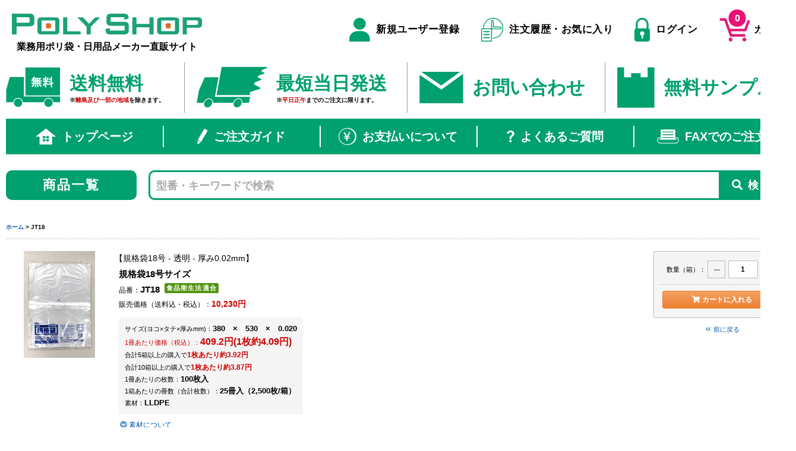

--- FILE ---
content_type: text/html; charset=UTF-8
request_url: https://www.polyshop.jp/product/kikaku/%E8%A6%8F%E6%A0%BC%E8%A2%8B15%EF%BD%9E18%E5%8F%B7-%E8%A6%8F%E6%A0%BC%E8%A2%8B%E3%80%80%EF%BC%88%EF%BC%91%E5%8F%B7%EF%BD%9E%EF%BC%92%EF%BC%90%E5%8F%B7%EF%BC%89/jt18.html
body_size: 11066
content:
<!doctype html><html lang="ja">
<head>
<meta charset="UTF-8">
<meta http-equiv="X-UA-Compatible" content="IE=edge">
<meta name="viewport" content="width=device-width, initial-scale=1.0, minimum-scale=1.0, maximum-scale=1.0, user-scalable=no">
<meta name="format-detection" content="telephone=no">
<link rel="shortcut icon" href="/assets/images/favicon.ico" type="image/x-icon">

<title>JT18 規格袋18号 &#8211; 透明 &#8211; 厚み0.02mm &#8211; メーカー直販、業務用ポリ袋直販サイト・ポリショップ</title>
<meta name='robots' content='max-image-preview:large' />
	<style>img:is([sizes="auto" i], [sizes^="auto," i]) { contain-intrinsic-size: 3000px 1500px }</style>
	<link rel='stylesheet' id='wp-block-library-css' href='https://www.polyshop.jp/wp-includes/css/dist/block-library/style.min.css?ver=6.8.2' type='text/css' media='all' />
<style id='classic-theme-styles-inline-css' type='text/css'>
/*! This file is auto-generated */
.wp-block-button__link{color:#fff;background-color:#32373c;border-radius:9999px;box-shadow:none;text-decoration:none;padding:calc(.667em + 2px) calc(1.333em + 2px);font-size:1.125em}.wp-block-file__button{background:#32373c;color:#fff;text-decoration:none}
</style>
<style id='global-styles-inline-css' type='text/css'>
:root{--wp--preset--aspect-ratio--square: 1;--wp--preset--aspect-ratio--4-3: 4/3;--wp--preset--aspect-ratio--3-4: 3/4;--wp--preset--aspect-ratio--3-2: 3/2;--wp--preset--aspect-ratio--2-3: 2/3;--wp--preset--aspect-ratio--16-9: 16/9;--wp--preset--aspect-ratio--9-16: 9/16;--wp--preset--color--black: #000000;--wp--preset--color--cyan-bluish-gray: #abb8c3;--wp--preset--color--white: #ffffff;--wp--preset--color--pale-pink: #f78da7;--wp--preset--color--vivid-red: #cf2e2e;--wp--preset--color--luminous-vivid-orange: #ff6900;--wp--preset--color--luminous-vivid-amber: #fcb900;--wp--preset--color--light-green-cyan: #7bdcb5;--wp--preset--color--vivid-green-cyan: #00d084;--wp--preset--color--pale-cyan-blue: #8ed1fc;--wp--preset--color--vivid-cyan-blue: #0693e3;--wp--preset--color--vivid-purple: #9b51e0;--wp--preset--gradient--vivid-cyan-blue-to-vivid-purple: linear-gradient(135deg,rgba(6,147,227,1) 0%,rgb(155,81,224) 100%);--wp--preset--gradient--light-green-cyan-to-vivid-green-cyan: linear-gradient(135deg,rgb(122,220,180) 0%,rgb(0,208,130) 100%);--wp--preset--gradient--luminous-vivid-amber-to-luminous-vivid-orange: linear-gradient(135deg,rgba(252,185,0,1) 0%,rgba(255,105,0,1) 100%);--wp--preset--gradient--luminous-vivid-orange-to-vivid-red: linear-gradient(135deg,rgba(255,105,0,1) 0%,rgb(207,46,46) 100%);--wp--preset--gradient--very-light-gray-to-cyan-bluish-gray: linear-gradient(135deg,rgb(238,238,238) 0%,rgb(169,184,195) 100%);--wp--preset--gradient--cool-to-warm-spectrum: linear-gradient(135deg,rgb(74,234,220) 0%,rgb(151,120,209) 20%,rgb(207,42,186) 40%,rgb(238,44,130) 60%,rgb(251,105,98) 80%,rgb(254,248,76) 100%);--wp--preset--gradient--blush-light-purple: linear-gradient(135deg,rgb(255,206,236) 0%,rgb(152,150,240) 100%);--wp--preset--gradient--blush-bordeaux: linear-gradient(135deg,rgb(254,205,165) 0%,rgb(254,45,45) 50%,rgb(107,0,62) 100%);--wp--preset--gradient--luminous-dusk: linear-gradient(135deg,rgb(255,203,112) 0%,rgb(199,81,192) 50%,rgb(65,88,208) 100%);--wp--preset--gradient--pale-ocean: linear-gradient(135deg,rgb(255,245,203) 0%,rgb(182,227,212) 50%,rgb(51,167,181) 100%);--wp--preset--gradient--electric-grass: linear-gradient(135deg,rgb(202,248,128) 0%,rgb(113,206,126) 100%);--wp--preset--gradient--midnight: linear-gradient(135deg,rgb(2,3,129) 0%,rgb(40,116,252) 100%);--wp--preset--font-size--small: 13px;--wp--preset--font-size--medium: 20px;--wp--preset--font-size--large: 36px;--wp--preset--font-size--x-large: 42px;--wp--preset--spacing--20: 0.44rem;--wp--preset--spacing--30: 0.67rem;--wp--preset--spacing--40: 1rem;--wp--preset--spacing--50: 1.5rem;--wp--preset--spacing--60: 2.25rem;--wp--preset--spacing--70: 3.38rem;--wp--preset--spacing--80: 5.06rem;--wp--preset--shadow--natural: 6px 6px 9px rgba(0, 0, 0, 0.2);--wp--preset--shadow--deep: 12px 12px 50px rgba(0, 0, 0, 0.4);--wp--preset--shadow--sharp: 6px 6px 0px rgba(0, 0, 0, 0.2);--wp--preset--shadow--outlined: 6px 6px 0px -3px rgba(255, 255, 255, 1), 6px 6px rgba(0, 0, 0, 1);--wp--preset--shadow--crisp: 6px 6px 0px rgba(0, 0, 0, 1);}:where(.is-layout-flex){gap: 0.5em;}:where(.is-layout-grid){gap: 0.5em;}body .is-layout-flex{display: flex;}.is-layout-flex{flex-wrap: wrap;align-items: center;}.is-layout-flex > :is(*, div){margin: 0;}body .is-layout-grid{display: grid;}.is-layout-grid > :is(*, div){margin: 0;}:where(.wp-block-columns.is-layout-flex){gap: 2em;}:where(.wp-block-columns.is-layout-grid){gap: 2em;}:where(.wp-block-post-template.is-layout-flex){gap: 1.25em;}:where(.wp-block-post-template.is-layout-grid){gap: 1.25em;}.has-black-color{color: var(--wp--preset--color--black) !important;}.has-cyan-bluish-gray-color{color: var(--wp--preset--color--cyan-bluish-gray) !important;}.has-white-color{color: var(--wp--preset--color--white) !important;}.has-pale-pink-color{color: var(--wp--preset--color--pale-pink) !important;}.has-vivid-red-color{color: var(--wp--preset--color--vivid-red) !important;}.has-luminous-vivid-orange-color{color: var(--wp--preset--color--luminous-vivid-orange) !important;}.has-luminous-vivid-amber-color{color: var(--wp--preset--color--luminous-vivid-amber) !important;}.has-light-green-cyan-color{color: var(--wp--preset--color--light-green-cyan) !important;}.has-vivid-green-cyan-color{color: var(--wp--preset--color--vivid-green-cyan) !important;}.has-pale-cyan-blue-color{color: var(--wp--preset--color--pale-cyan-blue) !important;}.has-vivid-cyan-blue-color{color: var(--wp--preset--color--vivid-cyan-blue) !important;}.has-vivid-purple-color{color: var(--wp--preset--color--vivid-purple) !important;}.has-black-background-color{background-color: var(--wp--preset--color--black) !important;}.has-cyan-bluish-gray-background-color{background-color: var(--wp--preset--color--cyan-bluish-gray) !important;}.has-white-background-color{background-color: var(--wp--preset--color--white) !important;}.has-pale-pink-background-color{background-color: var(--wp--preset--color--pale-pink) !important;}.has-vivid-red-background-color{background-color: var(--wp--preset--color--vivid-red) !important;}.has-luminous-vivid-orange-background-color{background-color: var(--wp--preset--color--luminous-vivid-orange) !important;}.has-luminous-vivid-amber-background-color{background-color: var(--wp--preset--color--luminous-vivid-amber) !important;}.has-light-green-cyan-background-color{background-color: var(--wp--preset--color--light-green-cyan) !important;}.has-vivid-green-cyan-background-color{background-color: var(--wp--preset--color--vivid-green-cyan) !important;}.has-pale-cyan-blue-background-color{background-color: var(--wp--preset--color--pale-cyan-blue) !important;}.has-vivid-cyan-blue-background-color{background-color: var(--wp--preset--color--vivid-cyan-blue) !important;}.has-vivid-purple-background-color{background-color: var(--wp--preset--color--vivid-purple) !important;}.has-black-border-color{border-color: var(--wp--preset--color--black) !important;}.has-cyan-bluish-gray-border-color{border-color: var(--wp--preset--color--cyan-bluish-gray) !important;}.has-white-border-color{border-color: var(--wp--preset--color--white) !important;}.has-pale-pink-border-color{border-color: var(--wp--preset--color--pale-pink) !important;}.has-vivid-red-border-color{border-color: var(--wp--preset--color--vivid-red) !important;}.has-luminous-vivid-orange-border-color{border-color: var(--wp--preset--color--luminous-vivid-orange) !important;}.has-luminous-vivid-amber-border-color{border-color: var(--wp--preset--color--luminous-vivid-amber) !important;}.has-light-green-cyan-border-color{border-color: var(--wp--preset--color--light-green-cyan) !important;}.has-vivid-green-cyan-border-color{border-color: var(--wp--preset--color--vivid-green-cyan) !important;}.has-pale-cyan-blue-border-color{border-color: var(--wp--preset--color--pale-cyan-blue) !important;}.has-vivid-cyan-blue-border-color{border-color: var(--wp--preset--color--vivid-cyan-blue) !important;}.has-vivid-purple-border-color{border-color: var(--wp--preset--color--vivid-purple) !important;}.has-vivid-cyan-blue-to-vivid-purple-gradient-background{background: var(--wp--preset--gradient--vivid-cyan-blue-to-vivid-purple) !important;}.has-light-green-cyan-to-vivid-green-cyan-gradient-background{background: var(--wp--preset--gradient--light-green-cyan-to-vivid-green-cyan) !important;}.has-luminous-vivid-amber-to-luminous-vivid-orange-gradient-background{background: var(--wp--preset--gradient--luminous-vivid-amber-to-luminous-vivid-orange) !important;}.has-luminous-vivid-orange-to-vivid-red-gradient-background{background: var(--wp--preset--gradient--luminous-vivid-orange-to-vivid-red) !important;}.has-very-light-gray-to-cyan-bluish-gray-gradient-background{background: var(--wp--preset--gradient--very-light-gray-to-cyan-bluish-gray) !important;}.has-cool-to-warm-spectrum-gradient-background{background: var(--wp--preset--gradient--cool-to-warm-spectrum) !important;}.has-blush-light-purple-gradient-background{background: var(--wp--preset--gradient--blush-light-purple) !important;}.has-blush-bordeaux-gradient-background{background: var(--wp--preset--gradient--blush-bordeaux) !important;}.has-luminous-dusk-gradient-background{background: var(--wp--preset--gradient--luminous-dusk) !important;}.has-pale-ocean-gradient-background{background: var(--wp--preset--gradient--pale-ocean) !important;}.has-electric-grass-gradient-background{background: var(--wp--preset--gradient--electric-grass) !important;}.has-midnight-gradient-background{background: var(--wp--preset--gradient--midnight) !important;}.has-small-font-size{font-size: var(--wp--preset--font-size--small) !important;}.has-medium-font-size{font-size: var(--wp--preset--font-size--medium) !important;}.has-large-font-size{font-size: var(--wp--preset--font-size--large) !important;}.has-x-large-font-size{font-size: var(--wp--preset--font-size--x-large) !important;}
:where(.wp-block-post-template.is-layout-flex){gap: 1.25em;}:where(.wp-block-post-template.is-layout-grid){gap: 1.25em;}
:where(.wp-block-columns.is-layout-flex){gap: 2em;}:where(.wp-block-columns.is-layout-grid){gap: 2em;}
:root :where(.wp-block-pullquote){font-size: 1.5em;line-height: 1.6;}
</style>
<link rel='stylesheet' id='ps-style-css' href='https://www.polyshop.jp/wp-content/themes/polyshop_yb2022/style.css?ver=20260123040153' type='text/css' media='all' />
<link rel='stylesheet' id='jquery-alerts-css-css' href='https://www.polyshop.jp/wp-content/themes/polyshop_yb2022/js/jquery.alerts.css?ver=6.8.2' type='text/css' media='all' />
<link rel="canonical" href="https://www.polyshop.jp/product/kikaku/%e8%a6%8f%e6%a0%bc%e8%a2%8b15%ef%bd%9e18%e5%8f%b7-%e8%a6%8f%e6%a0%bc%e8%a2%8b%e3%80%80%ef%bc%88%ef%bc%91%e5%8f%b7%ef%bd%9e%ef%bc%92%ef%bc%90%e5%8f%b7%ef%bc%89/jt18.html" />
        <link rel="stylesheet" href="https://www.polyshop.jp/wp-content/plugins/mycon/mycontact.css" type="text/css" />
        <!-- <script type="text/javascript" src="http://maps.google.com/maps/api/js?sensor=false&amp;region=JP"></script>
        <script type="text/javascript" src="https://www.polyshop.jp/wp-content/plugins/mycon/js/mycon.js"></script>-->

            <script type="text/javascript">
	window._se_plugin_version = '8.1.9';
</script>
<!-- Yahoo General Tracking Code -->
<script async src="https://s.yimg.jp/images/listing/tool/cv/ytag.js"></script>
<script>
window.yjDataLayer = window.yjDataLayer || [];
function ytag() { yjDataLayer.push(arguments); }
ytag({"type":"ycl_cookie", "config":{"ycl_use_non_cookie_storage":true}});
</script>

<!-- Google tag (gtag.js) -->
<script async src="https://www.googletagmanager.com/gtag/js?id=G-TWGXN62W67"></script>
<script>
  window.dataLayer = window.dataLayer || [];
  function gtag(){dataLayer.push(arguments);}
  gtag('js', new Date());

  gtag('config', 'G-TWGXN62W67');
</script>

<!-- Global site tag (gtag.js) - Google Analytics -->
<script async src="https://www.googletagmanager.com/gtag/js?id=UA-4616332-1"></script>
<script>
  window.dataLayer = window.dataLayer || [];
  function gtag(){dataLayer.push(arguments);}
  gtag('js', new Date());

  gtag('config', 'UA-4616332-1');
</script>
<!-- Global site tag (gtag.js) - Google Ads: 1055376071 -->
<script async src="https://www.googletagmanager.com/gtag/js?id=AW-1055376071"></script>
<script>
  window.dataLayer = window.dataLayer || [];
  function gtag(){dataLayer.push(arguments);}
  gtag('js', new Date());

  gtag('config', 'AW-1055376071');
</script>
</head>
<body id="">
	<div id="wrapper">
    <header id="header">
      <div class="logo_area">
        <h1 class="logo"><a href="/"><img src="/assets/images/logo.svg" alt=""></a></h1>
        <p class="tag pc">業務用ポリ袋・日用品メーカー直販サイト</p>
      </div>
      <ul class="nav pc clearfix">
        <li><a href="/register"><i class="icn_nw"><img src="/assets/images/icn_nw_nav_user.svg" alt=""></i>新規ユーザー登録</a>
        </li>
        <li>
		      <a href="/login/?redirect_to=/mypage/?block=order"><i class="icn_nw"><img src="/assets/images/icn_nw_nav_history.svg" alt=""></i>注文履歴・お気に入り</a>
	      </li>
        <li class="login_block"><a class="acc"><i class="icn_nw"><img src="/assets/images/icn_nw_nav_login.svg"
                alt=""></i>ログイン</a>
          <div class="cts">
            <form action="https://www.polyshop.jp/wp-login.php?redirect_to=https%3A%2F%2Fwww.polyshop.jp%2Fmypage"  method="post">
              <h2 class="ttl">メールアドレス</h2>
              <p>
                <input type="text" class="textbox" name="log">
              </p>
              <h2 class="ttl">パスワード</h2>
              <p>
                <input type="password" class="textbox w100per" name="pwd">
              </p>
              <p class="form_set">
                <input name="rememberme" type="checkbox" value="forever" id="autocheck">
                <label for="autocheck">次回から自動的にログイン</label>
                <input type="hidden" name="submit" value="ログイン">
              </p>
              <p class="btn_block">
                <button type="submit" name="" class="btn member"><i class="icn fas fa-sign-in-alt fa-fw"></i>ログイン</button>
              </p>
              <p><a href="/wp-login.php?action=lostpassword">パスワードをお忘れの方</a></p>
            </form>
          </div>
        </li>
        
        <li class="cart_pc">
          <a href="/cart/">
            <p class="cart"><i class="icn_nw"><img src="/assets/images/icn_nw_nav_cart.svg" alt=""></i>
              <span class="number">0</span>            </p>
            <span>カート</span>
          </a>
        </li>
      </ul>
      <ul class="nav sp clearfix">
        <li><a href="/"><i class="icn fas light fa-home fa-fw"></i></a></li>
        <li><a href="/register">新規登録</a></li>
        <li><a href="/login">ログイン</a></li>
</ul>
      
    </header>
    <div id="header_info">
      <ul class="list">
        <li>
          <a href="/guide#postage">
            <i class="icn_nw"><img src="/assets/images/icn_nw_info_free.svg" alt=""></i>
            <div class="txt">
              <h3 class="ttl">送料無料</h3>
                 <p>※<span class="red">離島及び一部の地域</span>を除きます。</p>
            </div>
          </a>
        </li>
        <li>
          <a href="/guide#delivery">
            <i class="icn_nw"><img src="/assets/images/icn_nw_info_delivery.svg" alt=""></i>
            <div class="txt">
              <h3 class="ttl">最短当日発送</h3>
              <p>※<span class="red">平日正午</span>までのご注文に限ります。</p>
            </div>
          </a>
        </li>
        <li>
          <a href="/contact">
            <i class="icn_nw"><img src="/assets/images/icn_nw_info_contact.svg" alt=""></i>
            <div class="txt">
              <h3 class="ttl">お問い合わせ</h3>
            </div>
          </a>
        </li>
        <li>
          <a href="/sample">
            <i class="icn_nw"><img src="/assets/images/icn_nw_info_sample.svg" alt=""></i>
            <div class="txt">
              <h3 class="ttl">無料サンプル</h3>
            </div>
          </a>
        </li>
      </ul>
    </div>
    

    <div id="nav_header" class="pc">
      <ul class="nav clearfix">
        <li><a href="/"><i class="icn_nw"><img src="/assets/images/icn_nw_navheader_home.svg" alt=""></i>トップページ </a></li>
        <li><a href="/guide"><i class="icn_nw"><img src="/assets/images/icn_nw_navheader_guide.svg" alt=""></i>ご注文ガイド</a>
        </li>
        <li><a href="/guide_payment"><i class="icn_nw"><img src="/assets/images/icn_nw_navheader_payment.svg"
                alt=""></i>お支払いについて</a>
        </li>
        <li><a href="/faq"><i class="icn_nw"><img src="/assets/images/icn_nw_navheader_faq.svg" alt=""></i>よくあるご質問</a>
        </li>
        <li><a href="/guide#guide_fax"><i class="icn_nw"><img src="/assets/images/icn_nw_navheader_fax.svg"
                alt=""></i>FAXでのご注文</a></li>
      </ul>
    </div>

<div id="search_area">
    <div class="nav_block">
	<a class="btn normal pc">商品一覧<i class="icn fas after fa-angle-down fa-fw"></i></a>
	<div id="nav_product">
		<ul class="cate01 special">
			<li><a>ポリ袋・ビニール袋<span class="tag">容量・規格で探す</span><i class="icn fas fa-angle-right fa-fw"></i></a>
				<div class="nav_sub">
					<div class="block">
						<ul>
							<li><a href="/product?volume_number[]=v001_009">小型・サニタリー用</a></li><li><a href="/product?volume_number[]=v010_014">10L</a></li><li><a href="/product?volume_number[]=v015_029">15L・20L</a></li><li><a href="/product?volume_number[]=v030_044">30L</a></li><li><a href="/product?volume_number[]=v045_069">45L</a></li><li><a href="/product?volume_number[]=v070_089">70L・80L</a></li><li><a href="/product?volume_number[]=v090_099">90L</a></li><li><a href="/product?volume_number[]=v100_149">100L・120L</a></li><li><a href="/product?volume_number[]=v150_999">150L・特大サイズ</a></li>							<li><a href="/product/regi">レジ袋・持ち手付ポリ袋</a></li>
							<li><a href="/product/kikaku">規格袋（1号～20号)</a></li>
							<li><a href="/product/hozon">保存袋（小・中・大）</a></li>
						</ul>
					</div>
				</div>
				<span class="drop"><i class="icn after fas fa-plus-square fa-fw" data-fa-transform="down-8"></i></span> </li>
			<li><a>ポリ袋・ビニール袋<span class="tag">種類・品番で探す</span><i class="icn fas fa-angle-right fa-fw"></i></a>
				<div class="nav_sub">
					<div class="block">
						<h3 class="ttl">ハウスホールドジャパン製品</h3>
						<ul>
							<li><a href="/product/?top_select_series=ldpe">柔らかい素材 LDPE/LLDPE<span class="model">GL GT GM GV GR BL BM MT MX MB PC KL KR KF</span></a></li>
							<li><a href="/product/?top_select_series=hdpe">カサカサした素材 HDPE<span class="model">GH GK KH WH KJ KT GC GF KB</span></a></li>
							<li><a href="/product/?top_select_series=layer2-3">2層（LDPE/HDPE) 3層（HDPE/LDPE/HDPE)<span class="model">GX GS</span></a></li>
							<li><a href="/product/?top_select_series=reg">レジ袋・レジ袋タイプ<span class="model">TA TE TB TF TS TJ TC TM TL GF KT</span></a></li>
						</ul>
					</div>
					<div class="block">
						<h3 class="ttl">日本サニパック製品</h3>
						<ul>
							<li><a href="/product/?top_select_series=sani_ldpe">柔らかい素材 LDPE/LLDPE<span class="model">L N NJ</span></a></li>
							<li><a href="/product/?top_select_series=sani_hdpe">カサカサした素材 HDPE<span class="model">E K HT </span></a></li>
						</ul>
					</div>
				</div>
				<span class="drop"><i class="icn after fas fa-plus-square fa-fw" data-fa-transform="down-8"></i></span> </li>
			<li><a>ポリ袋・ビニール袋<span class="tag">袋の幅で探す</span><i class="icn fas fa-angle-right fa-fw"></i></a>
				<div class="nav_sub">
					<div class="block">
						<ul>
							<li><a href="/product/?top_select_width=w0070_0099">70mm～99mm</a></li>
							<li><a href="/product/?top_select_width=w0100_0199">100mm～199mm</a></li>
							<li><a href="/product/?top_select_width=w0200_0299">200mm～299mm</a></li>
							<li><a href="/product/?top_select_width=w0300_0399">300mm～399mm</a></li>
							<li><a href="/product/?top_select_width=w0400_0499">400mm～499mm</a></li>
							<li><a href="/product/?top_select_width=w0500_0599">500mm～599mm</a></li>
							<li><a href="/product/?top_select_width=w0600_0699">600mm～699mm</a></li>
							<li><a href="/product/?top_select_width=w0700_0799">700mm～799mm</a></li>
							<li><a href="/product/?top_select_width=w0800_0899">800mm～899mm</a></li>
							<li><a href="/product/?top_select_width=w0900_0999">900mm～999mm</a></li>
							<li><a href="/product/?top_select_width=w1000_1099">1000mm～1099mm</a></li>
							<li><a href="/product/?top_select_width=w1100_1199">1100mm～1199mm</a></li>
							<li><a href="/product/?top_select_width=w1200_1299">1200mm～1299mm</a></li>
							<li><a href="/product/?top_select_width=w1300_2000">1300mm～2000mm</a></li>
						</ul>
					</div>
				</div>
				<span class="drop"><i class="icn after fas fa-plus-square fa-fw" data-fa-transform="down-8"></i></span> </li>
		</ul>
		<ul class="cate01">
			<li class="topseller"><a href="/product/regi">レジ袋・持ち手付ポリ袋<i class="icn fas fa-angle-right fa-fw"></i></a>
				<div class="nav_sub">
					<div class="block">
						<ul>
							<li><a href="/product/regi?product_color[]=白&product_func[]=バイオマスポリ袋">レジ袋（白色・バイオマス使用・無料配布可能）</a></li>
							<li><a href="/product/regi?product_color[]=半とうめい&product_func[]=バイオマスポリ袋">レジ袋（半透明・バイオマス使用・無料配布可能）</a></li>
							<li><a href="/product/regi?product_thickness%5B0%5D=t0050_0059&product_func%5B0%5D=無料配布可能レジ袋">レジ袋（厚さ0.05ミリ以上・無料配布可能）</a></li>
							<li><a href="/product/regi?product_color[]=白">レジ袋（白色）</a></li>
							
							<li><a href="/product/regi?product_color[]=半とうめい">レジ袋（半透明）</a></li>
							<li><a href="/product/regi?product_color[]=透明">レジ袋（透明）</a></li>
							<li><a href="/product/regi?product_color[]=シルバー">レジ袋（シルバー）</a></li>
							
								<li class="cat-item cat-item-429"><a href="https://www.polyshop.jp/product/regi/%e3%82%bf%e3%82%a4%e3%83%a8%e3%83%bc%e3%81%ae%e3%82%b5%e3%83%b3f%e3%83%90%e3%83%83%e3%82%b0%ef%bc%88%e6%a4%8d%e7%89%a9%e7%94%b1%e6%9d%a5%e3%82%b0%e3%83%aa%e3%83%bc%e3%83%b3%e3%83%9d%e3%83%aa%e3%82%a8">タイヨーのサンFバッグ（植物由来グリーンポリエチレン配合）</a>
</li>
	<li class="cat-item cat-item-430"><a href="https://www.polyshop.jp/product/regi/pp%e8%a6%8f%e6%a0%bc%e5%ba%95%e3%83%9e%e3%83%81%e5%b0%8f%e5%88%a4%e6%8a%9c%e3%81%8d%e8%a2%8b">PP規格底マチ小判抜き袋</a>
</li>
	<li class="cat-item cat-item-431"><a href="https://www.polyshop.jp/product/regi/lld%e3%83%8d%e3%82%aa%e3%83%91%e3%83%83%e3%82%af">LLDネオパック</a>
</li>
	<li class="cat-item cat-item-409"><a href="https://www.polyshop.jp/product/regi/%e3%83%ad%e3%83%bc%e3%83%ab%e3%82%bf%e3%82%a4%e3%83%97">ロールタイプ</a>
</li>
	<li class="cat-item cat-item-417"><a href="https://www.polyshop.jp/product/regi/%e6%8c%81%e3%81%a1%e6%89%8b%e4%bb%98%e3%83%9d%e3%83%aa%e8%a2%8b">持ち手付ポリ袋</a>
</li>
	<li class="cat-item cat-item-379"><a href="https://www.polyshop.jp/product/regi/%e3%83%a9%e3%83%b3%e3%83%81%e3%83%90%e3%83%83%e3%82%b0">ランチバッグ</a>
</li>
	<li class="cat-item cat-item-378"><a href="https://www.polyshop.jp/product/regi/%e3%83%af%e3%82%a4%e3%83%b3%e3%83%bb%e4%b8%80%e5%8d%87%e7%93%b6%e7%94%a8">ワイン・一升瓶用</a>
</li>
						</ul>
					</div>
				</div>
				<span class="drop"><i class="icn after fas fa-plus-square fa-fw" data-fa-transform="down-8"></i></span> </li>
			<li class="topseller"><a href="/product/kikaku">規格袋（1号～20号）<i class="icn fas fa-angle-right fa-fw"></i></a>
				<div class="nav_sub">
					<div class="block">
						<ul>
								<li class="cat-item cat-item-367"><a href="https://www.polyshop.jp/product/kikaku/%e8%a6%8f%e6%a0%bc%e8%a2%8b15%e5%8f%b7-%e8%a6%8f%e6%a0%bc%e8%a2%8b%e3%80%80%ef%bc%88%ef%bc%91%e5%8f%b7%ef%bd%9e%ef%bc%92%ef%bc%90%e5%8f%b7%ef%bc%89">規格袋1～5号</a>
</li>
	<li class="cat-item cat-item-363"><a href="https://www.polyshop.jp/product/kikaku/%e8%a6%8f%e6%a0%bc%e8%a2%8b610%e5%8f%b7-%e8%a6%8f%e6%a0%bc%e8%a2%8b%e3%80%80%ef%bc%88%ef%bc%91%e5%8f%b7%ef%bd%9e%ef%bc%92%ef%bc%90%e5%8f%b7%ef%bc%89">規格袋6～10号</a>
</li>
	<li class="cat-item cat-item-364"><a href="https://www.polyshop.jp/product/kikaku/%e8%a6%8f%e6%a0%bc%e8%a2%8b11%ef%bd%9e14%e5%8f%b7-%e8%a6%8f%e6%a0%bc%e8%a2%8b%e3%80%80%ef%bc%88%ef%bc%91%e5%8f%b7%ef%bd%9e%ef%bc%92%ef%bc%90%e5%8f%b7%ef%bc%89">規格袋11～14号</a>
</li>
	<li class="cat-item cat-item-365"><a href="https://www.polyshop.jp/product/kikaku/%e8%a6%8f%e6%a0%bc%e8%a2%8b15%ef%bd%9e18%e5%8f%b7-%e8%a6%8f%e6%a0%bc%e8%a2%8b%e3%80%80%ef%bc%88%ef%bc%91%e5%8f%b7%ef%bd%9e%ef%bc%92%ef%bc%90%e5%8f%b7%ef%bc%89">規格袋15～18号</a>
</li>
	<li class="cat-item cat-item-366"><a href="https://www.polyshop.jp/product/kikaku/%e8%a6%8f%e6%a0%bc%e8%a2%8b19%ef%bd%9e20%e5%8f%b7-%e8%a6%8f%e6%a0%bc%e8%a2%8b%e3%80%80%ef%bc%88%ef%bc%91%e5%8f%b7%ef%bd%9e%ef%bc%92%ef%bc%90%e5%8f%b7%ef%bc%89">規格袋19～20号</a>
</li>
							

							<li><a href="/product/kikaku?product_func[]=吊り下げタイプ">吊り下げタイプ</a></li>
							<li><a href="/product/kikaku?product_func[]=ロールタイプ">ロールタイプ</a></li>
							<li><a href="/product/kikaku?product_func[]=ボックスタイプ">ボックスタイプ</a></li>
						</ul>
					</div>
				</div>
				<span class="drop"><i class="icn after fas fa-plus-square fa-fw" data-fa-transform="down-8"></i></span> </li>
			<li class="topseller"><a href="/product/hozon">保存袋（小・中・大）</a></li>
			<li class="topseller"><a href="https://www.polyshop.jp/product/zipper">チャック袋<i class="icn fas fa-angle-right fa-fw"></i></a>
				<div class="nav_sub">
					<div class="block">
						<ul>
								<li class="cat-item cat-item-368"><a href="https://www.polyshop.jp/product/zipper/%e6%b1%8e%e7%94%a8%e3%83%81%e3%83%a3%e3%83%83%e3%82%af%e8%a2%8b-%e3%83%81%e3%83%a3%e3%83%83%e3%82%af%e8%a2%8b">汎用チャック袋</a>
</li>
	<li class="cat-item cat-item-372"><a href="https://www.polyshop.jp/product/zipper/%e3%83%95%e3%83%aa%e3%83%bc%e3%82%b6%e3%83%bc%e3%83%90%e3%83%83%e3%82%b0-%e3%83%81%e3%83%a3%e3%83%83%e3%82%af%e8%a2%8b">フリーザーバッグ</a>
</li>
						</ul>
					</div>
				</div>
				<span class="drop"><i class="icn after fas fa-plus-square fa-fw" data-fa-transform="down-8"></i></span>
			</li>
			<li class="topseller"><a href="https://www.polyshop.jp/product/deo">消臭袋・臭いをブロック<i class="icn fas fa-angle-right fa-fw"></i></a>
				<div class="nav_sub">
					<div class="block">
						<ul>
								<li class="cat-item cat-item-387"><a href="https://www.polyshop.jp/product/deo/%e6%b6%88%e8%87%ad%e8%a2%8b">消臭袋</a>
</li>
	<li class="cat-item cat-item-389"><a href="https://www.polyshop.jp/product/deo/%e6%b6%88%e8%87%ad%e8%a2%8b10l-15l">消臭袋10L・15L</a>
</li>
	<li class="cat-item cat-item-391"><a href="https://www.polyshop.jp/product/deo/%e6%b6%88%e8%87%ad%e8%a2%8b20l">消臭袋20L</a>
</li>
	<li class="cat-item cat-item-403"><a href="https://www.polyshop.jp/product/deo/%e6%b6%88%e8%87%ad%e8%a2%8b30l">消臭袋30L</a>
</li>
	<li class="cat-item cat-item-392"><a href="https://www.polyshop.jp/product/deo/%e6%b6%88%e8%87%ad%e8%a2%8b45l">消臭袋45L</a>
</li>
	<li class="cat-item cat-item-388"><a href="https://www.polyshop.jp/product/deo/%e8%87%ad%e3%81%84%e3%82%92%e3%83%96%e3%83%ad%e3%83%83%e3%82%af">臭いをブロック</a>
</li>
						</ul>
					</div>
				</div>
				<span class="drop"><i class="icn after fas fa-plus-square fa-fw" data-fa-transform="down-8"></i></span>
			</li>
			<li class="topseller"><a href="/product?product_func%5B0%5D=%E3%83%90%E3%82%A4%E3%82%AA%E3%83%9E%E3%82%B9%E3%83%9D%E3%83%AA%E8%A2%8B">バイオマス原料含有ポリ袋</a> </li>
			<li class="topseller"><a href="/?s=%E3%82%A8%E3%82%B3%E3%83%9E%E3%83%BC%E3%82%AF%E9%81%A9%E5%90%88%E5%93%81&paged=1&product_func%5B%5D=%E3%82%A8%E3%82%B3%E3%83%9E%E3%83%BC%E3%82%AF%E9%81%A9%E5%90%88%E5%93%81">エコマーク認証ポリ袋</a> </li>
			<li class="topseller"><a href="/product/antistatics">帯電防止袋／シュレッダー袋</a> </li>
            <li class="topseller"><a href="/product?product_func%5B0%5D=難燃性">難燃性ポリ袋</a> </li>

			<li><a href="/product/local">地域指定ゴミ袋<i class="icn fas fa-angle-right fa-fw"></i></a>
				<div class="nav_sub">
					<div class="block">
						<ul>
								<li class="cat-item cat-item-424"><a href="https://www.polyshop.jp/product/local/%e9%9d%99%e5%b2%a1%e7%9c%8c%e6%b5%9c%e6%9d%be%e5%b8%82">静岡県浜松市</a>
</li>
	<li class="cat-item cat-item-422"><a href="https://www.polyshop.jp/product/local/%e5%85%b5%e5%ba%ab%e7%9c%8c%e8%8a%a6%e5%b1%8b%e5%b8%82">兵庫県芦屋市</a>
</li>
	<li class="cat-item cat-item-423"><a href="https://www.polyshop.jp/product/local/%e5%85%b5%e5%ba%ab%e7%9c%8c%e8%a5%bf%e5%ae%ae%e5%b8%82">兵庫県西宮市</a>
</li>
	<li class="cat-item cat-item-350"><a href="https://www.polyshop.jp/product/local/%e5%85%b5%e5%ba%ab%e7%9c%8c%e7%a5%9e%e6%88%b8%e5%b8%82">兵庫県神戸市</a>
</li>
	<li class="cat-item cat-item-348"><a href="https://www.polyshop.jp/product/local/%e5%85%b5%e5%ba%ab%e7%9c%8c%e5%a7%ab%e8%b7%af%e5%b8%82">兵庫県姫路市</a>
</li>
	<li class="cat-item cat-item-343"><a href="https://www.polyshop.jp/product/local/%e5%85%b5%e5%ba%ab%e7%9c%8c%e5%b0%bc%e5%b4%8e%e5%b8%82">兵庫県尼崎市</a>
</li>
	<li class="cat-item cat-item-344"><a href="https://www.polyshop.jp/product/local/%e5%a4%a7%e9%98%aa%e5%ba%9c%e8%b1%8a%e4%b8%ad%e5%b8%82">大阪府豊中市</a>
</li>
	<li class="cat-item cat-item-345"><a href="https://www.polyshop.jp/product/local/%e5%a4%a7%e9%98%aa%e5%ba%9c%e5%8d%97%e6%b2%b3%e5%86%85%e5%9c%b0%e5%9f%9f">大阪府南河内地域</a>
</li>
	<li class="cat-item cat-item-346"><a href="https://www.polyshop.jp/product/local/%e6%bb%8b%e8%b3%80%e7%9c%8c%e5%a4%a7%e6%b4%a5%e5%b8%82">滋賀県大津市</a>
</li>
	<li class="cat-item cat-item-347"><a href="https://www.polyshop.jp/product/local/%e5%92%8c%e6%ad%8c%e5%b1%b1%e7%9c%8c%e5%92%8c%e6%ad%8c%e5%b1%b1%e5%b8%82">和歌山県和歌山市</a>
</li>
	<li class="cat-item cat-item-349"><a href="https://www.polyshop.jp/product/local/%e5%ba%83%e5%b3%b6%e7%9c%8c%e5%bb%bf%e6%97%a5%e5%b8%82%e5%b8%82">広島県廿日市市</a>
</li>
						</ul>
					</div>
				</div>
				<span class="drop"><i class="icn after fas fa-plus-square fa-fw" data-fa-transform="down-8"></i></span> </li>
			<li><a href="https://www.polyshop.jp/product/otherbag">その他ポリ袋<i class="icn fas fa-angle-right fa-fw"></i></a>
				<div class="nav_sub">
					<div class="block">
						<ul>
								<li class="cat-item cat-item-327"><a href="https://www.polyshop.jp/product/otherbag/%e3%81%8b%e3%81%95%e8%a2%8b">かさ袋</a>
</li>
	<li class="cat-item cat-item-339"><a href="https://www.polyshop.jp/product/otherbag/%e3%81%b0%e3%82%93%e3%81%98%e3%82%85%e3%81%86%e8%a2%8b">ばんじゅう袋</a>
</li>
	<li class="cat-item cat-item-340"><a href="https://www.polyshop.jp/product/otherbag/%e6%8a%98%e3%82%b3%e3%83%b3%e8%a2%8b">折コン袋</a>
</li>
	<li class="cat-item cat-item-360"><a href="https://www.polyshop.jp/product/otherbag/%e6%bc%ac%e7%89%a9%e8%a2%8b">漬物袋</a>
</li>
	<li class="cat-item cat-item-401"><a href="https://www.polyshop.jp/product/otherbag/%e3%83%90%e3%82%a4%e3%82%aa%e3%83%9e%e3%82%b9%e3%83%9d%e3%83%aa%e8%a2%8b">バイオマスポリ袋</a>
</li>
						</ul>
					</div>
				</div>
				<span class="drop"><i class="icn after fas fa-plus-square fa-fw" data-fa-transform="down-8"></i></span>
			</li>
			<li><a href="https://www.polyshop.jp/product/slimlock">スリムロック</a> </li>
		</ul>
		<ul class="cate02">
			<li><a href="https://www.polyshop.jp/product/gloves">使いきり手袋</a></li>
		</ul>
		<ul class="cate02">
			<li><a href="https://www.polyshop.jp/product/toilet">トイレットペーパー<br class="pc">
				ペーパータオル<i class="icn fas fa-angle-right fa-fw"></i></a>
				<div class="nav_sub">
					<div class="block">
						<ul>
								<li class="cat-item cat-item-370"><a href="https://www.polyshop.jp/product/toilet/%e3%83%88%e3%82%a4%e3%83%ac%e3%83%83%e3%83%88%e3%83%9a%e3%83%bc%e3%83%91%e3%83%bc">トイレットペーパー</a>
</li>
	<li class="cat-item cat-item-371"><a href="https://www.polyshop.jp/product/toilet/%e3%83%9a%e3%83%bc%e3%83%91%e3%83%bc%e3%82%bf%e3%82%aa%e3%83%ab">ペーパータオル</a>
</li>
						</ul>
					</div>
				</div>
				<span class="drop"><i class="icn after fas fa-plus-square fa-fw" data-fa-transform="down-8"></i></span> </li>
			<li><a href="https://www.polyshop.jp/product/settoilet">緊急用トイレセット</a> </li>
			<li><a href="https://www.polyshop.jp/product/tableware">食器<i class="icn fas fa-angle-right fa-fw"></i></a>
				<div class="nav_sub">
					<div class="block">
						<ul>
								<li class="cat-item cat-item-399"><a href="https://www.polyshop.jp/product/tableware/%e7%b4%99%e7%9a%bf">紙皿</a>
</li>
						</ul>
					</div>
				</div>
				<span class="drop"><i class="icn after fas fa-plus-square fa-fw" data-fa-transform="down-8"></i></span>
			</li>
			<li><a href="https://www.polyshop.jp/product/food">業務用ラップ・食品シート・<br class="pc">
				キッチンペーパー</a> </li>
			<li><a href="https://www.polyshop.jp/product/kitchen">台所 水切り</a></li>
		</ul>
		
		<ul class="cate03">
			<li><a href="/product/others">その他</a></li>
		</ul>
	</div>
</div>
    <div class="search_block">
		<form action="/">
			<input type="search" name="s" class="txt" placeholder="型番・キーワードで検索" value="">
			<button type="submit" class="btn_search"><i class="fas fa-search"></i></button>
		</form>
    </div>
    <p class="cart_block">
		<a href="/cart/" class="btn cart"><span><i class="icn fas fa-shopping-cart fa-fw"></i>カート</span><span class="number">0</span></a>
	</p>
</div>
<nav id="nav_list" class="sp">
    <ul class="clearfix">
		<li class="products"><a><i class="icn fas light fa-bars fa-fw"></i>商品一覧</a></li>
		    </ul>
</nav>

<main id="main" class="widefix_00">
    <div id="info_area">
		<nav class="breadcrumb"><a href="/">ホーム</a> &gt; JT18</nav>
    </div>
	    <div id="product_details">
		<div id="details_main" class="flex_area">
			<div class="product_area flex_liquid">
	<figure class="img">
    <img src="/assets/products/images/jt18.jpg" title="" alt="JT18" />      </figure>
	<div class="txt">
		<p class="tag">規格袋18号 - 透明 - 厚み0.02mm</p>
		<h2 class="ttl">規格袋18号サイズ</h2>
		<div class="info">
			<h3 class="name"><span class="ttl">品番：</span>JT18 <span class="food mark"></span></h3>
						<p class="price"><span class="ttl">販売価格（送料込・税込）：</span><strong>10,230円</strong></p>
			<div class="others">
				<p><span>サイズ<span class="sub">(ヨコ×タテ×厚みmm)</span>：</span>380　×　530　×　0.020</p>
				
									<p><strong class="large02"><span>1冊あたり価格（税込）：</span>409.2円(1枚約4.09円)<br><span class="small01" style="color: black">合計5箱以上の購入で</span><strong class="red small02">1枚あたり約3.92円</strong><br><span class="small02" style="color: black">合計10箱以上の購入で</span><strong class="red small02">1枚あたり約3.87円</strong></strong></p>
								
									<p><span>1冊あたりの枚数：</span>100枚入</p>
								
													<p><span>1箱あたりの冊数（合計枚数）：</span>25冊入（2,500枚/箱）</p>
								<p><span>素材：</span>LLDPE</p>
			</div>
			<ul class="description">
	<li><a class="acc"><i class="icn fas light fa-chevron-circle-down fa-fw"></i>素材について</a>
		<div class="cts">
			<ul class="list_material">
				<li><p><span class="name mate01"><strong>LDPE</strong></span><span class="txt">低密度ポリエチレンといいます。透明度が高く、柔らかく伸びるのが特徴です。</span></p></li>
				
				<li><p><span class="name mate02"><strong>LLDPE</strong></span><span class="txt">直鎖状低密度ポリエチレンといいます。柔らかく、良く伸びるのが特徴です。</span></p></li>
				
				<li><p><span class="name mate03"><strong>HDPE</strong></span><span class="txt">高密度ポリエチレンといいます。レジ袋のように、カサカサした感触が特徴です。</span></p></li>
				
				<li><p><span class="name mate04"><strong>メタロセン</strong></span><span class="txt">高強度のポリエチレン素材で、混合することにより袋の強さが増加します。</span></p></li>
				
				<li><p><span class="name mate05"><strong>2層</strong></span><span class="txt">違う材質のフィルムを2枚貼り合わせたポリ袋です。薄くても強いのが特徴です。</span></p></li>
				
				<li><p><span class="name mate06"><strong>3層</strong></span><span class="txt">高い引っ張り強度のHDPE層で、伸びる素材のLLDPE層を挟み込みました。</span></p></li>
				<li><p><span class="name mate07"><strong>PP</strong></span><span class="txt">二軸延伸ポリプロピレン。透明度が高くラッピング等に用いられます。</span></p></li>
			</ul>
		</div>
	</li>
</ul>
		</div>
	</div>
</div>
			
			<div class="cart_area">
	<div class="cart_box">
						<form action="https://www.polyshop.jp/cart_pre/" method="post" name="buynow">
			<div>
				<div class="js-spinner plusminus"> <span>数量（箱）：</span>
					<input type="button" spinner-button="down" class="spinner spinner_down">
					<input type="number" name="hakosu" step="1" max="999" min="0" class="js-stepper textbox" value="1">
					<input type="button" spinner-button="up" class="spinner spinner_up">
				</div>
				
									<button class="btn cart"><i class="icn fas fa-shopping-cart fa-fw"></i>カートに入れる</button>
				
				
			</div>
			<input type="hidden" name="cart_act" value="change_cart" />
			<input type="hidden" name="product_id" value="217" />
		</form>
							</div>
	<p class="link_txt center"><a onclick="history.back();"><i class="icn fas light fa-angle-double-left fa-fw"></i>前に戻る</a></p>
	<!--
<div class="irrcap">
  <strong>Google Chromeご利用のお客様につきまして</strong>
  <p>現在Google Chromeでは正しく動作しない可能性があります。正しく動作しない際には別のブラウザにてご購入ください。</p>
</div>
-->
</div>
		</div>
		<div id="details_sub">
			<div class="left">
				<section class="block">
					<h2 class="ttl">詳細説明</h2>
					<p>
					規格袋18号サイズ					</p>
				</section>
			</div>
			<div class="right">
				<section class="block history">
					<h2 class="ttl">関連商品</h2>
<ul class="list">
					<li><a href="https://www.polyshop.jp/product/kikaku/%e8%a6%8f%e6%a0%bc%e8%a2%8b15%ef%bd%9e18%e5%8f%b7-%e8%a6%8f%e6%a0%bc%e8%a2%8b%e3%80%80%ef%bc%88%ef%bc%91%e5%8f%b7%ef%bd%9e%ef%bc%92%ef%bc%90%e5%8f%b7%ef%bc%89/jn18.html">
			<figure class="img"><img src="/assets/products/images/jn18.jpg" title="規格袋（１号～２０号） - 規格袋15～18号" alt="JN18" /></figure>
			JN18</a></li>
					<li><a href="https://www.polyshop.jp/product/kikaku/%e8%a6%8f%e6%a0%bc%e8%a2%8b15%ef%bd%9e18%e5%8f%b7-%e8%a6%8f%e6%a0%bc%e8%a2%8b%e3%80%80%ef%bc%88%ef%bc%91%e5%8f%b7%ef%bd%9e%ef%bc%92%ef%bc%90%e5%8f%b7%ef%bc%89/jx18.html">
			<figure class="img"><img src="/assets/products/images/jx18.jpg" title="規格袋（１号～２０号） - 規格袋15～18号" alt="JX18" /></figure>
			JX18</a></li>
					<li><a href="https://www.polyshop.jp/product/kikaku/%e8%a6%8f%e6%a0%bc%e8%a2%8b15%ef%bd%9e18%e5%8f%b7-%e8%a6%8f%e6%a0%bc%e8%a2%8b%e3%80%80%ef%bc%88%ef%bc%91%e5%8f%b7%ef%bd%9e%ef%bc%92%ef%bc%90%e5%8f%b7%ef%bc%89/ja18.html">
			<figure class="img"><img src="/assets/products/images/ja18.jpg" title="規格袋（１号～２０号） - 規格袋15～18号" alt="JA18" /></figure>
			JA18</a></li>
					<li><a href="https://www.polyshop.jp/product/kikaku/%e8%a6%8f%e6%a0%bc%e8%a2%8b15%ef%bd%9e18%e5%8f%b7-%e8%a6%8f%e6%a0%bc%e8%a2%8b%e3%80%80%ef%bc%88%ef%bc%91%e5%8f%b7%ef%bd%9e%ef%bc%92%ef%bc%90%e5%8f%b7%ef%bc%89/jw18.html">
			<figure class="img"><img src="/assets/products/images/jw18.jpg" title="規格袋（１号～２０号） - 規格袋15～18号" alt="JW18" /></figure>
			JW18</a></li>
					<li><a href="https://www.polyshop.jp/product/kikaku/%e8%a6%8f%e6%a0%bc%e8%a2%8b15%ef%bd%9e18%e5%8f%b7-%e8%a6%8f%e6%a0%bc%e8%a2%8b%e3%80%80%ef%bc%88%ef%bc%91%e5%8f%b7%ef%bd%9e%ef%bc%92%ef%bc%90%e5%8f%b7%ef%bc%89/ms18.html">
			<figure class="img"><img src="/assets/products/images/ms18.jpg" title="規格袋（１号～２０号） - 規格袋15～18号" alt="MS18" /></figure>
			MS18</a></li>
					<li><a href="https://www.polyshop.jp/product/kikaku/%e8%a6%8f%e6%a0%bc%e8%a2%8b15%ef%bd%9e18%e5%8f%b7-%e8%a6%8f%e6%a0%bc%e8%a2%8b%e3%80%80%ef%bc%88%ef%bc%91%e5%8f%b7%ef%bd%9e%ef%bc%92%ef%bc%90%e5%8f%b7%ef%bc%89/jc18.html">
			<figure class="img"><img src="/assets/products/images/jc18.jpg" title="規格袋（１号～２０号） - 規格袋15～18号" alt="JC18" /></figure>
			JC18</a></li>
					<li><a href="https://www.polyshop.jp/product/kikaku/%e8%a6%8f%e6%a0%bc%e8%a2%8b15%ef%bd%9e18%e5%8f%b7-%e8%a6%8f%e6%a0%bc%e8%a2%8b%e3%80%80%ef%bc%88%ef%bc%91%e5%8f%b7%ef%bd%9e%ef%bc%92%ef%bc%90%e5%8f%b7%ef%bc%89/jb18.html">
			<figure class="img"><img src="/assets/products/images/jb18.jpg" title="規格袋（１号～２０号） - 規格袋15～18号" alt="JB18" /></figure>
			JB18</a></li>
					<li><a href="https://www.polyshop.jp/product/kikaku/%e8%a6%8f%e6%a0%bc%e8%a2%8b15%ef%bd%9e18%e5%8f%b7-%e8%a6%8f%e6%a0%bc%e8%a2%8b%e3%80%80%ef%bc%88%ef%bc%91%e5%8f%b7%ef%bd%9e%ef%bc%92%ef%bc%90%e5%8f%b7%ef%bc%89/js18.html">
			<figure class="img"><img src="/assets/products/images/js18.jpg" title="規格袋（１号～２０号） - 規格袋15～18号" alt="JS18" /></figure>
			JS18</a></li>
					<li><a href="https://www.polyshop.jp/product/kikaku/%e8%a6%8f%e6%a0%bc%e8%a2%8b15%ef%bd%9e18%e5%8f%b7-%e8%a6%8f%e6%a0%bc%e8%a2%8b%e3%80%80%ef%bc%88%ef%bc%91%e5%8f%b7%ef%bd%9e%ef%bc%92%ef%bc%90%e5%8f%b7%ef%bc%89/jm18.html">
			<figure class="img"><img src="/assets/products/images/jm18.jpg" title="規格袋（１号～２０号） - 規格袋15～18号" alt="JM18" /></figure>
			JM18</a></li>
					<li><a href="https://www.polyshop.jp/product/kikaku/%e8%a6%8f%e6%a0%bc%e8%a2%8b15%ef%bd%9e18%e5%8f%b7-%e8%a6%8f%e6%a0%bc%e8%a2%8b%e3%80%80%ef%bc%88%ef%bc%91%e5%8f%b7%ef%bd%9e%ef%bc%92%ef%bc%90%e5%8f%b7%ef%bc%89/jh18.html">
			<figure class="img"><img src="/assets/products/images/jh18.jpg" title="規格袋（１号～２０号） - 規格袋15～18号" alt="JH18" /></figure>
			JH18</a></li>
					<li><a href="https://www.polyshop.jp/product/kikaku/%e8%a6%8f%e6%a0%bc%e8%a2%8b15%ef%bd%9e18%e5%8f%b7-%e8%a6%8f%e6%a0%bc%e8%a2%8b%e3%80%80%ef%bc%88%ef%bc%91%e5%8f%b7%ef%bd%9e%ef%bc%92%ef%bc%90%e5%8f%b7%ef%bc%89/jl18.html">
			<figure class="img"><img src="/assets/products/images/jl18.jpg" title="規格袋（１号～２０号） - 規格袋15～18号" alt="JL18" /></figure>
			JL18</a></li>
	</ul>
				</section>
			</div>
		</div>
    </div>
	</main>
<footer id="footer">
    <div class="inner">
		<ul class="nav">
			<li><a href="/corporate">会社案内</a></li>
			<li><a href="/law">特定商取引法に基づく表示</a></li>
			<li><a href="/policy">プライバシーポリシー</a></li>
			<li><a href="/quality">商品の品質安全について</a></li>
			<li><a href="/guide">ご注文ガイド</a></li>
      <li><a href="/guide_payment">お支払いについて</a></li>
			<li><a href="/faq">よくあるご質問</a></li>
			<li><a href="/sitemap">サイトマップ</a></li>
			<li><a href="/sample">無料サンプル申し込み</a></li>
			<li><a href="/guide#guide_fax">FAXでのご注文</a></li>
			<li><a href="/guide#book">冊単位でのご注文</a></li>
			<li><a href="/contact">お問合せ</a></li>
			<li><a href="/register">新規ユーザー登録</a></li>
			<li><a href="/specialorder-form">特注品見積依頼フォーム</a></li>
			<li><a href="/product?product_func%5B0%5D=激安品コーナー">激安品コーナー</a></li>
		</ul>
		<div class="company">
			<p>運営会社</p>
			<p class="logo"><a href="http://www.h2j.jp" target="_blank">ハウスホールドジャパン株式会社</a></p>
      
      <ul class="info">
          <li>03-6225-2625 <span>（ご注文はできません）</span></li>
          <li>月〜金 9:00〜17:00 <span>（土日祝日休業）</span></li>
        </ul>
      
		</div>
    </div>
    <small class="copy">Copyright 2026 Household Japan Co., LTD.</small>
</footer>

</div> 
<script type="speculationrules">
{"prefetch":[{"source":"document","where":{"and":[{"href_matches":"\/*"},{"not":{"href_matches":["\/wp-*.php","\/wp-admin\/*","\/wp-content\/uploads\/*","\/wp-content\/*","\/wp-content\/plugins\/*","\/wp-content\/themes\/polyshop_yb2022\/*","\/*\\?(.+)"]}},{"not":{"selector_matches":"a[rel~=\"nofollow\"]"}},{"not":{"selector_matches":".no-prefetch, .no-prefetch a"}}]},"eagerness":"conservative"}]}
</script>
<script type="text/javascript" src="https://www.polyshop.jp/wp-content/themes/polyshop_yb2022/js/jquery.min.js?ver=2.2.4" id="ps-jquery-js"></script>
<script type="text/javascript" src="https://www.polyshop.jp/wp-content/themes/polyshop_yb2022/js/jquery.flexslider-min.js?ver=2.7.0" id="ps-flexslider-js"></script>
<script type="text/javascript" src="https://www.polyshop.jp/wp-content/themes/polyshop_yb2022/js/common.js?ver=20260123040153" id="ps-common-js"></script>
<script type="text/javascript" src="https://www.polyshop.jp/wp-content/themes/polyshop_yb2022/js/pol_cart.js?ver=1.61" id="pol-cart-js"></script>
<script type="text/javascript" src="https://www.polyshop.jp/wp-content/themes/polyshop_yb2022/js/prefixfree.min.js?ver=1.0.7" id="ps-prefixfree-js"></script>
<script type="text/javascript" src="https://www.polyshop.jp/wp-content/themes/polyshop_yb2022/js/pol_search.js?ver=0.14" id="ps-searchbox-js"></script>
<script type="text/javascript" src="https://www.polyshop.jp/wp-content/themes/polyshop_yb2022/js/jquery.alerts.js?ver=0.11" id="jquery-alerts-js"></script>
<script type="text/javascript" src="https://www.polyshop.jp/wp-content/themes/polyshop_yb2022/js/jquery.cookie.js?ver=0.10" id="jquery-cookie-js"></script>
<script type="text/javascript" src="https://www.polyshop.jp/wp-content/themes/polyshop_yb2022/js/pol_fav.js?ver=0.15" id="ps-fav-js"></script>



<link rel="stylesheet" href="https://use.fontawesome.com/releases/v5.0.11/css/all.css" integrity="sha384-p2jx59pefphTFIpeqCcISO9MdVfIm4pNnsL08A6v5vaQc4owkQqxMV8kg4Yvhaw/" crossorigin="anonymous">



</body>
</html>


--- FILE ---
content_type: text/css
request_url: https://www.polyshop.jp/wp-content/themes/polyshop_yb2022/style.css?ver=20260123040153
body_size: 22891
content:
@charset "UTF-8";
/* ======================================
font
====================================== */
@import url(https://fonts.googleapis.com/earlyaccess/roundedmplus1c.css);
/* ======================================
reset.css
====================================== */
/*
html5doctor.com Reset Stylesheet
v1.6.1
Last Updated: 2010-09-17
Author: Richard Clark - http://richclarkdesign.com
Twitter: @rich_clark
*/
html,
body,
div,
span,
object,
iframe,
h1,
h2,
h3,
h4,
h5,
h6,
p,
blockquote,
pre,
abbr,
address,
cite,
code,
del,
dfn,
em,
img,
ins,
kbd,
q,
samp,
small,
strong,
sub,
sup,
var,
b,
i,
dl,
dt,
dd,
ol,
ul,
li,
fieldset,
form,
label,
legend,
table,
caption,
tbody,
tfoot,
thead,
tr,
th,
td,
article,
aside,
canvas,
details,
figcaption,
figure,
footer,
header,
hgroup,
menu,
nav,
section,
summary,
time,
mark,
audio,
video {
  margin: 0;
  padding: 0;
  border: 0;
  outline: 0;
  font-size: 100%;
  vertical-align: baseline;
  background: transparent;
}

body {
  line-height: 1;
}

article,
aside,
details,
figcaption,
figure,
footer,
header,
hgroup,
menu,
nav,
section {
  display: block;
}

nav ul {
  list-style: none;
}

blockquote,
q {
  quotes: none;
}

blockquote:before,
blockquote:after,
q:before,
q:after {
  content: "";
  content: none;
}

a {
  margin: 0;
  padding: 0;
  font-size: 100%;
  vertical-align: baseline;
  background: transparent;
}

/* change colours to suit your needs */
ins {
  background-color: #ff9;
  color: #000;
  text-decoration: none;
}

/* change colours to suit your needs */
mark {
  background-color: #ff9;
  color: #000;
  font-style: italic;
  font-weight: bold;
}

del {
  text-decoration: line-through;
}

abbr[title],
dfn[title] {
  border-bottom: 1px dotted;
  cursor: help;
}

table {
  border-collapse: collapse;
  border-spacing: 0;
}

/* change border colour to suit your needs */
hr {
  display: block;
  height: 1px;
  border: 0;
  border-top: 1px solid #cccccc;
  margin: 1em 0;
  padding: 0;
}

input,
select {
  vertical-align: middle;
} 
/* ======================================
common
====================================== */
* {
  margin: 0px;
  padding: 0px;
  box-sizing: border-box;
}

html {
  font-size: 62.5% !important;
  -webkit-font-smoothing: antialiased;
}

body {
  color: #000;
  text-align: center;
  -webkit-text-size-adjust: 100%;
  font-size: 1.3rem;
  font-family: "ãƒ’ãƒ©ã‚®ãƒŽè§’ã‚´ Pro W3", "Hiragino Kaku Gothic Pro", "ãƒ¡ã‚¤ãƒªã‚ª", Meiryo, "ï¼­ï¼³ ï¼°ã‚´ã‚·ãƒƒã‚¯", "MS PGothic", sans-serif;
  line-height: 1.8;
  font-weight: 400;
}

a {
  color: #0155a9;
  text-decoration: none;
  transition: all 0.3s;
  outline: none;
}
a[href^="tel:"] {
  cursor: default;
}

img {
  border-style: none;
  vertical-align: bottom;
  transition: all 0.3s;
}

ul,
dl,
ol {
  text-indent: 0;
}

li {
  list-style: none;
}

h1,
h2,
h3,
h4,
h5 {
  line-height: 1.4;
  font-weight: normal;
}

@media only screen and (min-width:768px) {
  a:hover {
    cursor: pointer;
    color: #c00;
  }
  a:hover img {
    opacity: 0.8;
    opacity: 0.6;
  }
  a[href^="tel:"] {
    text-decoration: none;
  }
  a[href^="tel:"]:hover {
    color: #60aa15 !important;
  }
}
/* ======================================
common id & class
====================================== */
/* èª¿æ•´_2023.04 */
@media only screen and (min-width:768px) {
  #header,
  #nav_header,
  #search_area,
  #main,
  #footer .inner {
    max-width: 1680px;
    min-width: 1340px;
    margin-left: auto;
    margin-right: auto;
  }
  #footer {
    min-width: 1340px;
  }
}
#wrapper {
  text-align: left;
  clear: both;
  display: block;
  position: relative;
  background-color: #fff;
}
#main .list_date li {
  padding-top: 3px;
  padding-bottom: 3px;
}
#main .list_date li strong {
  margin-left: 10px;
}
#main .list_date li + li {
  border-top: #ccc dotted 1px;
}

.twitter-timeline {
  vertical-align: top;
}

_:-ms-lang(x)::-ms-backdrop,
.twitter-timeline {
  display: none;
}

.no_product {
  text-align: center;
  margin-top: 30px;
  margin-bottom: 30px;
}
.no_product .btn {
  margin-top: 20px;
  color: #fff !important;
}

.img_auto {
  max-width: 100%;
}

.cts_top .img_top img {
  max-width: 100%;
}
@media only screen and (min-width:768px) {
  .cts_top .img_top {
    max-width: 1000px;
    margin-left: auto;
    margin-right: auto;
  }
  .cts_top .img_top img {
    width: 100%;
    max-width: 1000px;
  }
}

/* .clearfix */
.clearfix::after {
  content: "";
  clear: both;
  display: block;
}

/* .cardmanage */
.cardmanage {
  margin-top: 3px;
  display: block !important;
  font-size: 1.1rem !important;
  color: #c00 !important;
}
.cardmanage::before {
  content: "â€»";
}

/* .blinking */
.blinking {
  animation: blink 0.5s ease-in-out infinite alternate;
}
@keyframes blink {
  0% {
    opacity: 0;
  }
  100% {
    opacity: 1;
  }
}
/* .mark */
.mark {
  margin-left: 4px;
  font-size: 1.2rem;
  font-weight: bold;
  display: inline-block;
  vertical-align: top;
}
.mark.new {
  color: #c00;
}
.mark::before {
  margin-right: 2px;
  padding: 3px;
  border-radius: 2px;
  font-size: 1.1rem;
  line-height: 1;
  display: inline-block;
}
.mark.new::before {
  content: "NEW";
  color: #fff;
  background-color: #c00;
}

.mark.food::before {
  letter-spacing: 0.1em;
  content: "é£Ÿå“è¡›ç”Ÿæ³•é©åˆ";
  color: #fff;
  background-color: rgb(83.1832460733, 147.3036649215, 18.1963350785);
}

.mark.deo::before {
  letter-spacing: 0.1em;
  content: "è„±è‡­";
  color: #fff;
  background-color: #c6f;
}

.mark.cam::before {
  letter-spacing: 0.1em;
  content: "ã‚­ãƒ£ãƒ³ãƒšãƒ¼ãƒ³å•†å“";
  color: #fff;
  background-color: #caa749;
}

.mark.eco::before {
  letter-spacing: 0.1em;
  content: "ã‚¨ã‚³ãƒžãƒ¼ã‚¯é©åˆ";
  color: #fff;
  background-color: #0066cc;
}

.mark.size::before {
  letter-spacing: 0.1em;
  content: "å®¹é‡è¡¨ç¤º";
  color: #fff;
  background-color: #9933cc;
}

.mark.pla::before {
  letter-spacing: 0.1em;
  content: "ãƒ—ãƒ©ãƒžãƒ¼ã‚¯å…¥";
  color: #fff;
  background-color: #333;
}

.mark.stc::before {
  letter-spacing: 0.1em;
  content: "åœ¨åº«é™ã‚Š";
  color: #fff;
  background-color: #c00;
}

.mark.bio::before {
  letter-spacing: 0.1em;
  content: "ãƒã‚¤ã‚ªãƒžã‚¹";
  color: #fff;
  background-color: #009999;
}

.mark.biomass::before {
  letter-spacing: 0.1em;
  content: "ãƒã‚¤ã‚ªãƒžã‚¹å«æœ‰";
  color: #fff;
  background-color: rgb(83.1832460733, 147.3036649215, 18.1963350785);
}

.mark.chargefee::before {
  letter-spacing: 0.1em;
  content: "ç„¡æ–™é…å¸ƒå¯èƒ½";
  color: #fff;
  background-color: #3366ff;
}

.mark.greenlaw::before {
  letter-spacing: 0.1em;
  content: "ã‚°ãƒªãƒ¼ãƒ³è³¼å…¥æ³•é©åˆ";
  color: #fff;
  background-color: #006633;
}

.mark.nannen::before {
  letter-spacing: 0.1em;
  content: "ç«ãŒä»˜ãã«ãã„";
  color: #fff;
  background-color: #c00;
}

.mark.kokusan::before {
  letter-spacing: 0.1em;
  content: "å›½ç”£";
  color: #fff;
  background-color: #000;
}

.mark.nonfood::before {
  letter-spacing: 0.1em;
  content: "éžé£Ÿå“ç”¨";
  color: #fff;
  background-color: #e93e02;
}

/* .pc .sp */
.pc {
  display: none !important;
}

.sp {
  display: block !important;
}

/* .icn */
.icn {
  margin-right: 0.2em;
}
.icn.after {
  margin-right: 0;
  margin-left: 0.2em;
}
.icn.light {
  opacity: 0.6;
}

/* .icn_new ä¸ä½¿ç”¨ */
.icn_new {
  width: 30px;
  height: 30px;
  padding-left: 2px;
  border-radius: 15px;
  text-decoration: none;
  color: #fff;
  display: flex;
  align-items: center;
  vertical-align: middle;
  justify-content: center;
  text-align: center;
  background-color: rgba(204, 0, 0, 0.8);
  font-size: 12px;
  font-family: "Oswald", sans-serif;
  font-weight: bold;
  line-height: 1;
  letter-spacing: 0.05em;
}

/* .att_ */
.att {
  color: #222;
  font-size: 1.1rem;
}
.att::before {
  content: "â€»";
  margin-right: 0.2em;
}
.att.normal {
  font-size: 1.42rem;
}

#registerform .att_list li {
  font-size: 1.3rem;
}

.att_list {
  margin-top: 10px;
  line-height: 1.4;
}
.att_list li {
  color: #222;
  font-size: 1.1rem;
}
.att_list li::before {
  content: "â€»";
  margin-right: 0.2em;
}
.att_list li:not(:first-child) {
  margin-top: 4px;
}
.att_list.normal li {
  font-size: 1.2rem;
}

/* .widefix */
.widefix_00 {
  margin-left: auto;
  margin-right: auto;
  max-width: 1680px;
}

.widefix_01 {
  max-width: 960px !important;
  min-width: auto !important;
  margin-left: auto;
  margin-right: auto;
}
@media only screen and (min-width:768px) {
  .widefix_01 {
    width: 960px;
  }
}

.widefix_02 {
  margin-left: auto;
  margin-right: auto;
  max-width: 820px !important;
  min-width: auto !important;
}
@media only screen and (min-width:768px) {
  .widefix_02 {
    width: 820px;
  }
}

/* .lead */
.lead {
  margin-bottom: 15px;
  text-align: center;
}

/* .boxtype_ */
.boxtype_01 {
  padding: 10px;
  border-radius: 3px;
  border: #bbb solid 1px;
  background-color: #fff;
}

.boxtype_02 {
  padding: 10px;
  border-radius: 3px;
  border: #bbb solid 1px;
  background-color: #f5f5f5;
}

.boxtype_03 {
  padding: 10px 15px;
  border-radius: 3px;
  text-align: center;
  background-color: #fff;
  display: table;
}

/* .btn_area */
.btn_area {
  margin-top: 15px;
  text-align: center;
}
.btn_area.multi {
  display: flex;
  justify-content: center;
}
.btn_area.multi .btn {
  margin-left: 5px;
  margin-right: 5px;
}
.btn_area .att {
  margin-top: 5px;
  text-align: center;
}

/* .list_style01 */
.list_style01 {
  padding-left: 1.5em;
}
.list_style01 li {
  list-style: disc;
  line-height: 1.6;
}
.list_style01 li:not(:first-child) {
  margin-top: 5px;
}

/* .list_style01 */
.list_style02 {
  padding-left: 1.5em;
}
.list_style02 li {
  list-style: decimal;
  line-height: 1.6;
}
.list_style02 li:not(:first-child) {
  margin-top: 5px;
}

/* .box_style */
.box_style01 {
  margin-top: 10px;
  margin-bottom: 10px;
  padding: 10px;
  background-color: rgb(215.557591623, 246.2811518325, 184.4188481675);
  border-radius: 3px;
}
@media only screen and (min-width:480px) {
  .box_style01.kado {
    padding: 10px 50px;
    background-size: 80px !important;
    background-size: contain;
    background-image: url(/assets/images/kado.png), url(/assets/images/kado.png);
    background-repeat: no-repeat, no-repeat;
    background-position: left 0.75em center, right 0.75em center;
  }
}
.box_style01.price_change {
  display: table;
  font-weight: normal;
}
.box_style01.price_change .ttl_change {
  font-feature-settings: "palt";
  margin-bottom: 0.3em;
  display: block;
  color: #000 !important;
  line-height: 1;
}

.box_style02 {
  margin-top: 10px;
  margin-bottom: 10px;
  padding: 10px;
  background-color: #fff5d9;
  border-radius: 3px;
}

.box_style03 {
  margin-top: 10px;
  margin-bottom: 10px;
  padding: 10px;
  background-color: #eee;
  border-radius: 3px;
}

@media only screen and (min-width:768px) {
  /* .pc .sp */
  .pc {
    display: block !important;
  }
  .sp {
    display: none !important;
  }
}
/* .table_taisho */
.table_taisho {
  margin: 10px auto;
}
.table_taisho tr {
  background-color: #fff;
}
.table_taisho tr + tr {
  border-top: solid 1px #eee;
}
.table_taisho tr p {
  line-height: 1.4;
}
.table_taisho tr th {
  padding: 8px 0 8px 15px;
}
.table_taisho tr td {
  padding: 8px 15px;
}
.table_taisho.wide {
  width: 100%;
}
.table_taisho.wide tr th {
  padding-left: 0;
}
@media only screen and (min-width:768px) {
  .table_taisho p {
    font-size: 1.4rem;
  }
}

/* .btn */
.btn {
  padding: 8px;
  border-radius: 3px;
  font-size: 1.2rem !important;
  font-weight: bold;
  color: #fff !important;
  line-height: 1 !important;
  text-align: center;
  text-decoration: none !important;
  transition: all 0.3s;
  border-width: 1px;
  border-style: solid;
  cursor: pointer;
  display: inline-block;
  -webkit-appearance: none;
     -moz-appearance: none;
          appearance: none;
}
.btn.darkblue {
  border-color: #033695 !important;
  background: #033695 linear-gradient(to top, transparent 0%, rgba(255, 255, 255, 0.25) 100%);
}
.btn.normal {
  border-color: #60aa15 !important;
  background: #60aa15 linear-gradient(to top, transparent 0%, rgba(255, 255, 255, 0.25) 100%);
}
.btn.nega {
  border-color: #999 !important;
  background: #999 linear-gradient(to top, transparent 0%, rgba(255, 255, 255, 0.25) 100%);
}
.btn.negaon {
  border-color: #666 !important;
  background: #666 linear-gradient(to top, transparent 0%, rgba(255, 255, 255, 0.25) 100%);
}
.btn.member {
  border-color: #39c !important;
  background: #39c linear-gradient(to top, transparent 0%, rgba(255, 255, 255, 0.25) 100%);
}
.btn.cart {
  border-color: #ef8130 !important;
  background: #ef8130 linear-gradient(to top, transparent 0%, rgba(255, 255, 255, 0.25) 100%);
}
.btn.important {
  border-color: #c00 !important;
  background: #c00 linear-gradient(to top, transparent 0%, rgba(255, 255, 255, 0.25) 100%);
}
.btn.large {
  min-width: 210px;
  padding: 12px 8px;
  font-size: 1.4rem !important;
}
.btn.small {
  padding: 4px;
  font-size: 1rem !important;
}
@media only screen and (min-width:768px) {
  .btn:hover {
    opacity: 0.8;
  }
}

/* .plusminus */
.plusminus {
  display: flex;
  align-items: center;
  justify-content: center;
}
.plusminus span {
  width: 6.5em;
  margin-left: -6.5em;
  font-size: 1.1rem;
}
.plusminus .textbox {
  text-align: center;
  height: 30px;
  width: 50px;
}
.plusminus .spinner {
  width: 30px;
  height: 30px;
  font-size: 1.2rem !important;
  font-weight: bold;
  line-height: 1 !important;
  text-decoration: none;
  border-width: 1px;
  border-style: solid;
  border-color: #bbb;
  cursor: pointer;
  -webkit-appearance: none;
     -moz-appearance: none;
          appearance: none;
  background-color: #f5f5f5 !important;
}
.plusminus .spinner.spinner_up {
  margin-left: 5px;
  background: url(/assets/images/plus.svg) no-repeat;
}
.plusminus .spinner.spinner_down {
  margin-right: 5px;
  background: url(/assets/images/minus.svg) no-repeat;
}

/* .description */
.description {
  margin-top: 10px;
  margin-bottom: 10px;
  font-size: 1.2rem;
  line-height: 1.4;
}
.description li:not(:first-child) {
  margin-top: 4px;
}
.description li > .cts {
  padding: 10px;
  display: none;
}
/* .cart_box */
.cart_box {
  padding: 15px 10px 15px;
  border: #bbb solid 1px;
  border-radius: 3px;
  background-color: #f5f5f5;
  text-align: center;
}
.cart_box .plusminus {
  margin-bottom: 15px;
}
.cart_box .price_area {
  padding: 5px 10px;
  border: #bbb solid 1px;
  border-radius: 2px;
  background-color: #fff;
}
.cart_box .price_area > p {
  padding-top: 5px;
  padding-bottom: 4px;
  font-size: 1.1rem;
  display: flex;
  justify-content: space-between;
}
.cart_box .price_area > p:not(:first-child) {
  border-top: #bbb dotted 1px;
}
.cart_box .price_area > p .price {
  font-weight: bold;
}
.cart_box .price_area > p.discount .price {
  color: #c00;
}

.cart_box .price_area > p.sum .price {
  font-size: 1.5rem;
  font-weight: bold;
  color: #c00;
}

.cart_box .price_area + .btn {
  margin-top: 10px !important;
}
.cart_box .att {
  margin-top: 10px;
  text-align: center;
  font-size: 1.2rem;
  font-weight: bold;
}
.cart_box .favorite {
  margin-top: 10px;
  padding-top: 10px;
  border-top: #bbb dotted 1px;
}
.cart_box .btn {
  width: 200px;
}
@media only screen and (min-width:768px) {
  .cart_box {
    width: 230px;
  }
  .cart_box .plusminus {
    margin-bottom: 10px;
    padding-bottom: 10px;
    border-bottom: #bbb dotted 1px;
  }
  .cart_box .plusminus span {
    margin-left: 0;
  }
}

/* .link_txt */
.link_txt {
  margin-top: 10px;
  font-size: 1.1rem;
}
.link_txt.right {
  text-align: right;
}
.link_txt.center {
  text-align: center;
}

/* .box_product */
.box_product {
  padding-top: 10px;
  padding-bottom: 10px;
  display: flex;
  align-items: center;
  border-bottom: #bbb dotted 1px;
  text-decoration: none !important;
}
.box_product .img {
  display: block;
}
.box_product .img img {
  height: 100px !important;
  width: auto !important;
}
.box_product .txt {
  display: block;
  padding-left: 10px;
  line-height: 1.4;
  flex: 1;
}
.box_product .txt .name {
  line-height: 1.3;
  font-size: 1.4rem;
  font-weight: bold;
}
.box_product .txt .name .tag {
  margin-right: 3px;
  margin-bottom: 1px;
  font-weight: normal;
  display: block;
  font-size: 1.3rem;
}
.box_product .txt .name .tag::before {
  margin-left: -0.5em;
  content: "ã€";
}
.box_product .txt .name .tag::after {
  margin-right: -0.5em;
  content: "ã€‘";
}
.box_product .txt .info {
  display: flex;
  flex-wrap: wrap;
  align-items: baseline;
}
a.box_product .txt .info {
  color: #000;
}

.box_product .txt .info .price {
  font-size: 1.2rem;
  text-align: left;
}
.box_product .txt .info .price strong {
  color: #c00;
  font-size: 1.5rem;
}
.box_product .txt .info .others {
  font-size: 1.2rem;
  margin-left: 8px;
}
.box_product .txt .info .others p {
  display: inline-block;
}
.box_product .txt .info .others span + span {
  margin-left: 8px;
}
.box_product .txt .spec {
  margin-top: 3px;
  display: flex;
  flex-wrap: wrap;
  width: 100%;
  overflow: hidden;
}
.box_product .txt .spec > li {
  padding: 2px 0 0;
  font-size: 1.2rem;
  margin-right: 5px;
}
.box_product .txt .spec > li + li {
  margin-top: -1px;
}
.box_product .txt .spec > li .ttl {
  margin-right: 3px;
  padding: 1px 2px;
  width: 3em;
  line-height: 1;
}
.box_product .txt .spec > li .ttl::before {
  margin-left: -0.7em;
  content: "ã€";
  display: inline-block;
}
.box_product .txt .spec > li .ttl::after {
  margin-right: -0.7em;
  content: "ã€‘";
  display: inline-block;
}
.box_product .txt .spec > li .title_sub1 {
  display: inline-block;
  font-size: 1.1rem;
  padding: 2px 2px 1px;
  color: #c00;
  font-weight: bold;
  border: #c00 solid 2px;
  border-radius: 2px;
  line-height: 1;
  margin-top: -2px;
}
.box_product .txt .spec > li .title_sub1.att::before {
  content: "";
}
.box_product .txt .spec > li.ex {
  height: 3em;
  margin-top: 4px;
  padding-top: 3px;
  border-top: #bbb dotted 1px !important;
  overflow: hidden;
  color: #666;
  display: -webkit-box;
  -webkit-box-orient: vertical;
  -webkit-line-clamp: 2;
}
a.box_product .txt .spec {
  color: #000;
}

.box_product .txt .dlt {
  margin-left: 5px;
}
.box_product .txt .dlt a {
  font-size: 1.1rem;
  color: #c00;
}
.box_product .txt .dlt a .icn {
  color: #000;
}
@media only screen and (min-width:768px) {
  .box_product .txt .spec {
    display: block;
  }
  .box_product .txt .spec > li {
    margin-left: 0 !important;
  }
  .box_product .txt .spec > li .title_sub1 {
    margin-top: 5px;
    margin-bottom: 5px;
    font-size: 1.3rem;
    padding: 4px 3px 2px;
  }
}

/* .small_product */
.small_product > li .box_product .img img {
  height: 40px;
}
@media only screen and (min-width: 960px) {
  .small_product {
    display: flex;
    flex-wrap: wrap;
    justify-content: space-between;
  }
  .small_product > li {
    width: 49%;
  }
}

/* .two_product */
.two_product {
  padding-bottom: 10px;
  border-bottom: #bbb dotted 1px;
}
.two_product .box_product {
  border-bottom: none;
  flex: 1;
}
@media only screen and (min-width:768px) {
  .two_product {
    padding-bottom: 0;
    display: flex;
    justify-content: space-between;
    align-items: center;
  }
  .two_product .box_product {
    margin-right: 3em;
  }
}

/* .box_precart */
.box_precart {
  margin-top: 30px;
}
.box_precart .box_product {
  padding: 10px;
  border-radius: 3px;
  background-color: #f5f5f5;
  border-bottom: none;
}
.box_precart .block {
  width: 100%;
  padding: 15px 0;
  text-align: center;
}
.box_precart .block .btn {
  width: 180px;
}
@media only screen and (min-width:768px) {
  .box_precart {
    display: flex;
    justify-content: space-between;
    justify-content: center;
    align-items: center;
  }
  .box_precart .box_product {
    margin-left: 20px;
    margin-right: 20px;
    flex: 1;
  }
  .box_precart .block {
    width: auto;
    padding: 0;
    text-align: right;
    display: block;
  }
}

/* .flex_area */
@media only screen and (min-width:768px) {
  .flex_area {
    display: flex;
    justify-content: center;
  }
  .flex_area .flex_liquid {
    flex: 1;
  }
}
/* .flow */
.flow {
  display: flex;
  justify-content: center;
  align-items: center;
  margin-bottom: 15px;
}
.flow li {
  width: 56px;
  height: 56px;
  margin-left: 6px;
  margin-right: 6px;
  line-height: 1.4;
  display: flex;
  justify-content: center;
  align-items: center;
  color: #999;
  font-size: 1rem;
  font-weight: bold;
  text-align: center;
  background-color: #f5f5f5;
  border-radius: 50%;
}
.flow li.current {
  width: 70px;
  height: 70px;
  font-size: 1.2rem;
  color: #fff;
  background-color: #60aa15;
}

.list_ul02 {
  padding-left: 1.5em;
}
.list_ul02 > li {
  list-style: disc;
  list-style-position: outside;
  line-height: 1.5;
}
.list_ul02 > li span {
  color: #333;
}
.list_ul02 > li + li {
  margin-top: 0.4em;
  margin-top: 0.6em;
}

/* ======================================
formé–¢é€£
====================================== */
input[type=password],
input[type=number],
input[type=text],
input[type=email],
button,
textarea {
  margin: 0;
  padding: 0;
  background: none;
  border: none;
  border-radius: 0;
  outline: none;
  -webkit-appearance: none;
  -moz-appearance: none;
  appearance: none;
  font-family: "ãƒ’ãƒ©ã‚®ãƒŽè§’ã‚´ Pro W3", "Hiragino Kaku Gothic Pro", "ãƒ¡ã‚¤ãƒªã‚ª", Meiryo, "ï¼­ï¼³ ï¼°ã‚´ã‚·ãƒƒã‚¯", "MS PGothic", sans-serif;
}

input[type=number]::-webkit-inner-spin-button,
input[type=number]::-webkit-outer-spin-button {
  -webkit-appearance: none;
  margin: 0;
}

input[type=checkbox],
input[type=radio] {
  height: 13px;
  width: 13px;
}

#sort_form {
  display: flex;
  align-items: center;
}

.textbox {
  width: auto;
  font-size: 1.2rem;
  padding: 5px 6px !important;
  border: #bbb solid 1px !important;
  border-radius: 2px !important;
  box-sizing: border-box;
  font-weight: bold;
  background-color: #fff !important;
}

.form_set {
  display: flex;
  /* 2023.03.18 è¿½è¨˜ */
}
.form_set.ryo {
  margin-bottom: 3px;
}
.form_set.ryo + .form_set {
  margin-top: 3px;
}
.form_set.ryo.select {
  margin: -3px -4px;
  margin: -3px -4px 3px;
  padding: 3px 4px;
  border-radius: 3px;
  background-color: rgb(222.36, 238.68, 246.84);
}
.form_set.ryo.select + .form_set {
  margin-top: 0;
}
.form_set.select {
  margin: -3px -4px;
  padding: 3px 4px;
  border-radius: 3px;
  background-color: rgb(222.36, 238.68, 246.84);
}
.form_set.select + .form_set {
  margin-top: 6px;
}
.form_set input {
  margin-top: 0.4em;
  display: block;
}
.form_set label {
  flex: 1;
  margin-left: 0.3em;
  display: inline-block;
  word-break: break-all;
  overflow-wrap: break-word;
}
.form_set label .br {
  margin-left: 5px;
}
.form_set .otheraddress_open {
  font-weight: bold;
  font-size: 1.5rem;
}
.form_set .otheraddress_open + .att.red {
  margin-left: 0.5em;
  margin-bottom: -1em;
  font-size: 1.3rem;
  font-weight: bold;
  display: inline-block;
}
@media only screen and (min-width:768px) {
  .form_set label .br {
    margin-left: 0;
    display: block;
  }
}

/* ======================================
#top
====================================== */
#top .cts_top .info_main {
  padding: 10px 0 0;
  min-height: 0;
}
#top .cts_top .info_main .ttl_nw_main {
  margin-top: 1.5em;
  margin-bottom: 0.3em;
  font-size: 2.4rem;
  font-weight: 600;
  display: flex;
  align-items: center;
  color: #666;
  position: relative;
}
#top .cts_top .info_main .ttl_nw_main.icn_catch {
  padding-left: 0.6em;
  background-image: url("/assets/images/icn_catch.svg");
  background-repeat: no-repeat;
  background-size: auto 24px;
  background-position: left center;
}
@media only screen and (min-width:768px) {
  #top .cts_top .info_main .ttl_nw_main.icn_catch {
    background-size: auto 36px;
  }
}
@media only screen and (min-width:768px) {
  #top .cts_top .info_main .ttl_nw_main {
    margin-bottom: 0.5em;
    max-width: 1030px;
    margin-left: auto;
    margin-right: auto;
    font-size: 3.6rem;
  }
}
#top .cts_top .info_main .ttl_nw_main span {
  flex: 1;
  white-space: nowrap;
  display: block;
  z-index: 9;
  background-color: #fff;
}
#top .cts_top .info_main .ttl_nw_main::after {
  content: "";
  width: 100%;
  height: 2px;
  margin-left: 5px;
  background-color: #60b96b;
  display: block;
  z-index: 0;
}
@media only screen and (min-width:768px) {
  #top .cts_top .info_main .ttl_nw_main::after {
    height: 3px;
    margin-left: 10px;
  }
}
#top .cts_top .info_main .slide_area {
  border-radius: 3px;
}
@media only screen and (min-width:768px) {
  #top .cts_top .info_main .slide_area {
    margin-bottom: 58px;
  }
}
#top .cts_top .info_main .slide_area .flexslider {
  margin-left: auto;
  margin-right: auto;
  max-width: 1000px;
  max-width: 1030px;
  margin-bottom: 35px;
}
#top .cts_top .info_main .slide_area .flexslider .slides li.as05 object {
  display: none;
}
#top .cts_top .info_main .slide_area.second {
  margin-top: 10px;
  margin-bottom: 30px;
}
@media only screen and (min-width:768px) {
  #top .cts_top .info_main .slide_area.second {
    margin-top: 15px;
    margin-bottom: 35px;
  }
}
#top .cts_top .info_main .banner_area {
  height: auto;
  display: flex;
  justify-content: center;
  align-items: center;
}
#top .cts_top .info_main .banner_area + .banner_two {
  margin-top: 10px;
}
@media only screen and (min-width:768px) {
  #top .cts_top .info_main .banner_area + .banner_two {
    margin-top: 15px;
  }
}
#top .cts_top .info_main .banner_area ul {
  width: 100%;
  display: flex;
  justify-content: space-between;
  flex-wrap: wrap;
}
#top .cts_top .info_main .banner_area ul.line li img {
  border: 1px solid #999;
}
#top .cts_top .info_main .banner_area ul li {
  width: 49%;
}
#top .cts_top .info_main .banner_area ul li:nth-child(n+3) {
  margin-top: 5px;
}
#top .cts_top .info_main .banner_area ul li.ext {
  display: none;
}
#top .cts_top .info_main .banner_area ul li img {
  width: 100%;
}
#top .cts_top .info_main .banner_area_two {
  height: auto;
  display: flex;
  justify-content: center;
  align-items: center;
}
#top .cts_top .info_main .banner_area_two ul {
  width: 100%;
  display: flex;
  gap: 10px;
  flex-wrap: wrap;
}
@media only screen and (min-width:768px) {
  #top .cts_top .info_main .banner_area_two ul {
    gap: 15px;
  }
}
#top .cts_top .info_main .banner_area_two ul li.line img {
  border: 1px solid #999;
}
#top .cts_top .info_main .banner_area_two ul li {
  width: calc((100% - 10px) / 2);
}
@media only screen and (min-width:768px) {
  #top .cts_top .info_main .banner_area_two ul li {
    width: calc((100% - 15px) / 2);
  }
}
#top .cts_top .info_main .banner_area_two ul li img {
  width: 100%;
}
#top .cts_top .info_main .banner_area_one {
  max-width: 100%;
  margin-bottom: -1px;
}
#top .cts_top .info_main .banner_area_one img {
  max-width: 100%;
  height: auto;
}
#top .cts_top .flow_top .img {
  position: relative;
}
#top .cts_top .flow_top .img img {
  margin: 0 !important;
}
#top .cts_top .flow_top .img a img {
  width: 68vw;
  position: absolute;
  bottom: calc(77vw - 30px);
  left: calc(50% - 34vw);
}
#top .cts_top .flow_top .img .yoko {
  display: none;
}
#top .cts_top .flow_top .img .tate {
  margin-left: auto;
  margin-right: auto;
  display: block;
}
#top .cts_top .flow_top .cap {
  margin-top: 0.4em;
  margin-bottom: 20px;
  line-height: 1.4;
  text-align: left;
}
#top .cts_top .flow_top .cap a {
  color: #e60012;
  font-weight: bold;
}
@media only screen and (min-width:768px) {
  #top .cts_top .flow_top {
    max-width: 1000px;
    margin-left: auto;
    margin-right: auto;
  }
  #top .cts_top .flow_top .img .yoko {
    display: block;
    max-width: 1000px;
    width: 100%;
  }
  #top .cts_top .flow_top .img .tate {
    display: none;
  }
  #top .cts_top .flow_top .img a img {
    position: absolute;
    width: calc((100vw - 370px) * 0.206);
    left: calc((100vw - 370px) * 0.203);
    bottom: calc((100vw - 370px) * 0.031);
    width: calc((100vw - 370px) * 0.26);
    left: calc((100vw - 370px) * 0.03);
    bottom: calc((100vw - 370px) * 0.036);
  }
}
@media only screen and (min-width:1200px) {
  #top .cts_top .flow_top .img a img {
    width: calc((100vw - 610px) * 0.26);
    left: calc((100vw - 610px) * 0.03);
    bottom: calc((100vw - 610px) * 0.036);
  }
}
@media only screen and (min-width:1610px) {
  #top .cts_top .flow_top .img a img {
    width: 205px;
    bottom: 31px;
    left: 205px;
    width: 250px;
    left: 35px;
    bottom: 37px;
  }
}
#top .cts_top .info_sub {
  padding: 20px 10px;
}
#top .cts_top .info_sub .section_top + .section_top {
  margin-top: 15px;
  padding-top: 15px;
  border-top: #bbb dotted 1px;
}
#top .cts_top .info_sub .section_top .ttl_sec {
  margin-bottom: 10px;
  font-weight: bold;
  font-size: 1.6rem;
}
#top .cts_top .info_sub .section_top .flexslider {
  padding-left: 10px;
  padding-right: 10px;
}
#top .cts_top .info_sub .section_top .box_product {
  border-bottom: none;
}
#top .cts_top .side_top {
  padding: 10px 0 10px;
  z-index: 10;
}
@media only screen and (min-width:768px) {
  #top .cts_top .side_top {
    margin-top: -77px;
    padding: 0 10px 10px 0;
  }
}
#top .cts_top .side_top .side_top_irrbox {
  margin-top: 20px;
  padding: 20px;
  border: 1px solid #ccc;
  border-radius: 5px;
}
#top .cts_top .side_top .ttl_nw_side {
  margin-top: 1em;
  margin-bottom: 0.3em;
  font-size: 2.4rem;
  font-weight: 600;
  color: #666;
  display: flex;
  align-items: center;
  position: relative;
}
#top .cts_top .side_top .ttl_nw_side.tw {
  text-align: center;
  color: #0071bc;
}
#top .cts_top .side_top .ttl_nw_side.tw::after {
  display: none;
}
@media only screen and (min-width:768px) {
  #top .cts_top .side_top .ttl_nw_side {
    font-size: 2.7rem;
  }
}
#top .cts_top .side_top .ttl_nw_side span {
  flex: 1;
  white-space: nowrap;
  display: block;
  z-index: 9;
  background-color: #fff;
}
#top .cts_top .side_top .ttl_nw_side::after {
  content: "";
  width: 100%;
  height: 2px;
  margin-left: 5px;
  background-color: #666;
  display: block;
  z-index: 0;
}
@media only screen and (min-width:768px) {
  #top .cts_top .side_top .ttl_nw_side::after {
    margin-right: 5px;
  }
}
#top .cts_top .side_top .block + .block {
  margin-top: 25px;
}
#top .cts_top .side_top _:-ms-lang(x)::-ms-backdrop,
#top .cts_top .side_top .block_adjust {
  display: none !important;
}
#top .cts_top .side_top .side_block {
  padding: 10px;
  background-color: #e6e6e6;
}
#top .cts_top .side_top .side_block.nobg {
  padding: 0;
  background-color: transparent;
}
#top .cts_top .side_top .side_block.greenbanner {
  padding: 0 !important;
}
#top .cts_top .side_top .side_block.greenbanner ul li a {
  display: block;
  text-align: center;
}
#top .cts_top .side_top .side_block.greenbanner ul li a img {
  margin-left: auto;
  margin-right: auto;
}
#top .cts_top .side_top .side_block .side_box.nwht01 {
  max-height: 400px;
  overflow-y: scroll;
}
#top .cts_top .side_top .side_block .side_box.nwht02 {
  max-height: 600px;
  overflow-y: scroll;
}
#top .cts_top .side_top .side_block.white {
  background-color: transparent;
}
#top .cts_top .side_top .side_block.yellow {
  background-color: #fff33f;
}
#top .cts_top .side_top .side_block + .side_block {
  margin-top: 10px;
}
#top .cts_top .side_top .side_block + .side_block.side_adjust {
  margin-top: 30px;
}
#top .cts_top .side_top .side_block .side_box + .side_box {
  margin-top: 10px;
}
#top .cts_top .side_top .banner_area {
  text-align: center;
}
#top .cts_top .side_top .banner_area ul li:not(:first-child) {
  margin-top: 8px;
}
#top .cts_top .side_top .banner_area ul li img {
  max-width: 100%;
  height: auto;
}
#top .cts_top .side_top .news_area {
  padding: 10px;
  background-color: #fff;
  border-radius: 5px;
  text-align: left;
}
#top .cts_top .side_top .news_area .ttl {
  font-size: 1.4rem;
  font-weight: bold;
  margin-bottom: 5px;
  color: #60aa15;
}
#top .cts_top .side_top .news_area ul li {
  padding-top: 8px;
  padding-bottom: 8px;
  line-height: 1.5;
  border-bottom: #bbb dotted 1px;
}
#top .cts_top .side_top .news_area ul li:first-child {
  border-top: #bbb dotted 1px;
}
#top .cts_top .side_top .news_area ul li .date {
  display: block;
  font-size: 1rem;
  font-weight: bold;
  color: #999;
}
@media only screen and (min-width:480px) {
  #top .cts_top .info_main .banner_area ul li:nth-child(n+3) {
    margin-top: 10px;
  }
  #top .cts_top .info_main .banner_area ul li img {
    height: auto;
  }
}
@media only screen and (min-width:768px) {
  #top #nav_product {
    display: block !important;
  }
  #top .cts_top {
    position: relative;
  }
  #top .cts_top::after {
    content: "";
    width: 320px;
    height: 100%;
    background-color: #eee;
    position: absolute;
    right: -10px;
    top: 0;
    display: none;
  }
  #top .cts_top .side_top {
    width: 320px;
    margin-right: -10px;
    padding-bottom: 0;
    display: flex;
    flex-direction: column;
  }
  #top .cts_top .side_top .side_block.block_adjust {
    margin-top: 0;
    padding-top: 0;
    flex: 1;
  }
  #top .cts_top .side_top .side_block.block_adjust .side_box.tw {
    display: block;
  }
  #top .cts_top .side_top .side_block.block_adjust .side_box.tw .twitter-timeline {
    overflow-y: scroll !important;
  }
  #top .cts_top .side_top .side_block.greenbanner ul li _:-ms-lang(x)::-ms-backdrop,
  #top .cts_top .side_top .side_block.greenbanner ul li img {
    height: 312px;
  }
  #top .cts_top .side_top .side_block.greenbanner ul li a {
    width: 320px;
    position: relative;
    display: block;
    background-image: url("/assets/images/banner_sn_green_ov.png");
    background-repeat: no-repeat;
    background-size: contain;
    background-position: center center;
    text-align: center;
  }
  #top .cts_top .side_top .side_block.greenbanner ul li a:hover img {
    transition: all 0.5s;
    opacity: 0;
  }
  #top .cts_top .side_top .banner_area.no {
    background-color: rgba(255, 255, 255, 0) !important;
  }
  #top .cts_top .side_top .banner_area.block {
    margin-bottom: 10px;
  }
  #top .cts_top .side_top .block + .block {
    margin-top: 5px;
  }
  #top .cts_top .info_top {
    max-width: 680px;
    margin-left: auto;
    margin-right: auto;
  }
  #top .cts_top .info_sub .box_product {
    display: block;
  }
  #top .cts_top .info_sub .box_product .img {
    margin-bottom: 10px;
    text-align: center;
  }
  #top .cts_top .info_sub .box_product .img img {
    height: 150px !important;
    width: auto;
    margin-left: auto;
    margin-right: auto;
  }
  #top .cts_top .flex_liquid {
    padding: 0 20px 0 10px;
  }
  #top .cts_top .info_main {
    padding-left: 230px;
  }
}
@media only screen and (min-width: 960px) {
  #top .cts_top .info_main .banner_area ul {
    justify-content: flex-start;
  }
  #top .cts_top .info_main .banner_area ul li {
    width: 32.3529%;
    margin-right: 1.47%;
  }
  #top .cts_top .info_main .banner_area ul li.ext {
    display: block;
  }
  #top .cts_top .info_main .banner_area ul li:nth-child(n+3) {
    margin-top: 1.47%;
  }
  #top .cts_top .info_main .banner_area ul li:nth-child(3) {
    margin-top: 0;
  }
  #top .cts_top .info_main .banner_area ul li:nth-child(3n) {
    margin-right: 0;
  }
}
@media only screen and (min-width: 1200px) {
  #top #nav_product {
    display: block !important;
  }
  #top .cts_top::before {
    content: "";
    width: 230px;
    width: 240px;
    height: 100%;
    height: calc(100% + 85px);
    position: absolute;
    left: -5px;
    left: -10px;
    top: 0;
    top: -85px;
  }
}
@media only screen and (min-width: 1250px) {
  #top .cts_top .info_main .slide_area .flexslider .slides li.as05 object {
    display: block;
  }
  #top .cts_top .info_main .slide_area .flexslider .slides li.as05 object a {
    width: 154px;
    height: 36px;
    position: absolute;
    right: 52px;
    bottom: 15px;
  }
}
#top .block_top {
  padding: 10px;
  background-color: #e6e6e6;
}
#top .block_top.nobg {
  padding: 0;
  background-color: transparent;
}
#top .block_top.yellow {
  background-color: #fff33f;
}
#top .block_top + .block_top {
  margin-top: 10px;
}
#top .block_top.pd00 {
  padding: 0;
}
#top .block_top.pd00 img {
  width: 100%;
}
#top .block_top .att_nw {
  margin-bottom: 1em;
  color: #c00;
  font-size: 1.4rem;
  font-weight: bold;
}
@media only screen and (min-width:768px) {
  #top .block_top {
    max-width: 1030px;
    margin-left: auto;
    margin-right: auto;
    padding: 15px;
  }
  #top .block_top + .block_top {
    margin-top: 15px;
  }
  #top .block_top .att_nw {
    font-size: 1.6rem;
  }
}

#top .small_product {
  margin-top: 15px;
}
@media only screen and (min-width:768px) {
  #top .small_product {
    margin-top: 0;
    margin-bottom: 30px;
  }
}
#top .small_product .section .ttl_sec {
  margin-bottom: 8px;
  font-size: 1.5rem;
  font-weight: bold;
}
#top .small_product .section .ttl_sec::before {
  margin-right: 2px;
  content: "â– ";
  color: #60aa15;
}
#top .small_product .section .ttl_sec::before {
  color: #39c;
}

@media only screen and (min-width:768px) {
  #top .small_product .section {
    width: 100%;
  }
}
#top .small_product .section .history .block .ttl {
  font-size: 1rem;
  font-weight: bold;
}
#top .small_product .section .history .block .ttl .numberarea {
  margin-left: 15px;
}
@media only screen and (min-width:768px) {
  #top .small_product .section .history .block .ttl .numberarea {
    display: block;
    margin-left: 0;
  }
}
#top .small_product .section .history .block .ttl .numberarea .tag {
  margin-right: 5px;
  font-weight: normal;
}
#top .small_product .section .history .block .ttl .numberarea .number {
  font-size: 1.3rem;
}
#top .small_product .section .history .block + .block {
  margin-top: 10px;
  padding-top: 10px;
  border-top: #bbb dotted 1px;
}
#top .small_product .section .history .block .list {
  display: flex;
  flex-wrap: wrap;
  padding: 10px;
}
#top .small_product .section .history .block .list li {
  margin-right: 10px;
  margin-bottom: 12px;
  text-align: center;
  font-size: 1.1rem;
  line-height: 1;
}
#top .small_product .section .history .block .list li .img {
  margin-bottom: 3px;
}
#top .small_product .section .history .block .list li .img img {
  height: 60px;
  margin-bottom: 3px;
}
#top .small_product .section .history .block .list li .number {
  margin-top: 4px;
  line-height: 1;
}
#top .small_product .section .history .block .list li .number::before {
  content: "[ ";
}
#top .small_product .section .history .block .list li .number::after {
  content: "ç®± ]";
  margin-left: 2px;
}
#top .small_product .section .history .block .info {
  margin-top: -8px;
  padding: 10px;
  background-color: #eee;
  border-radius: 3px;
}
#top .small_product .section .history .block .info.prepare > li p {
  margin-left: auto;
  margin-right: auto;
  color: #c00;
  text-align: center;
  font-weight: bold;
}
#top .small_product .section .history .block .info > li {
  display: flex;
}
#top .small_product .section .history .block .info > li + li {
  margin-top: 3px;
}
#top .small_product .section .history .block .info > li p {
  margin-top: 0;
  line-height: 1.4;
}
#top .small_product .section .history .block .info > li p.ttl {
  width: 6em;
  font-size: 1.1rem;
  font-weight: normal;
}
#top .small_product .section .history .block .info > li .cts {
  flex: 1;
}
#top .small_product .section .history .block .info > li .cts p {
  font-weight: bold;
}

/* ======================================
#nav_header
====================================== */
#nav_header {
  /* â–¼â–¼ ã‚¯ãƒªã‚¹ãƒžã‚¹_2022 â–¼â–¼ */
  /* â–²â–² ã‚¯ãƒªã‚¹ãƒžã‚¹_2022 â–²â–² */
  /* â–¼â–¼ æ­£æœˆ_2022 â–¼â–¼ */
  /* â–²â–²ã€€æ­£æœˆ_2022 â–²â–² */
}
@media only screen and (min-width:768px) {
  #nav_header .nav {
    margin-left: 10px;
    margin-right: 10px;
    display: flex;
  }
  #nav_header .nav li {
    font-size: 2rem;
    font-weight: bold;
    line-height: 1;
    flex: 1;
  }
  #nav_header .nav li + li {
    position: relative;
  }
  #nav_header .nav li + li::before {
    content: "";
    width: 2px;
    height: 60%;
    background-color: #fff;
    position: absolute;
    left: 0;
    top: 20%;
  }
  #nav_header .nav li a {
    height: 60px;
    padding: 0 10px;
    display: block;
    color: #fff;
    text-decoration: none;
    background-color: #00a06f;
    display: flex;
    justify-content: center;
    align-items: center;
  }
  #nav_header .nav li a .icn_nw {
    margin-right: 10px;
  }
  #nav_header .nav li a .icn_nw img {
    height: 30px;
  }
  #nav_header .nav li a:hover {
    background-color: rgb(0, 109, 75.61875);
  }
  #nav_header .nav li a:hover .icn_nw img {
    opacity: 1;
  }
}

/* ======================================
#header
====================================== */
#wrapper #header {
  height: 43px;
  padding-left: 10px;
  padding-right: 10px;
  position: relative;
  border-top: #60aa15 solid 3px;
  border-bottom: #bbb solid 1px;
  background-color: #f5f5f5;
  /* â–¼â–¼ ã‚¯ãƒªã‚¹ãƒžã‚¹_2022 â–¼â–¼ */
  /* â–²â–² ã‚¯ãƒªã‚¹ãƒžã‚¹_2022 â–²â–² */
  /* â–¼â–¼ æ­£æœˆ_2022 â–¼â–¼ */
  /* â–²â–² æ­£æœˆ_2022 â–²â–² */
}
#wrapper #header .logo_area {
  position: absolute;
  top: 8px;
  left: 10px;
  line-height: 1;
}
#wrapper #header .logo_area .logo img {
  width: 120px;
}
#wrapper #header .nav {
  position: absolute;
  top: 10px;
  right: 10px;
  font-weight: bold;
}
#wrapper #header .nav.sp > li {
  float: left;
  font-size: 1.3rem;
}
#wrapper #header .nav.sp > li:not(:first-child) {
  margin-left: 10px;
}
@media only screen and (min-width:768px) {
  #wrapper #header .nav a {
    color: #000;
  }
  #wrapper #header .nav a i {
    opacity: 1;
    color: #00628e;
  }
}
@media only screen and (min-width:768px) {
  #wrapper #header {
    height: 100px;
    border-top: none;
    border-bottom: none;
    background-color: #fff;
    display: flex;
    justify-content: start;
    justify-content: space-between;
    align-items: center;
  }
  #wrapper #header .logo_area {
    position: relative;
    top: 0;
  }
  #wrapper #header .logo_area .logo {
    margin-top: 10px;
  }
  #wrapper #header .logo_area .logo img {
    width: 320px;
  }
  #wrapper #header .logo_area .tag {
    margin-top: 0.8em;
    font-size: 1.6rem;
    font-weight: bold;
    text-align: center;
  }
  #wrapper #header .fax.pc {
    margin-right: 15px;
  }
  #wrapper #header .fax.pc .short {
    display: none;
  }
  #wrapper #header .pdf {
    margin-right: 15px;
    margin-right: 10px;
  }
  #wrapper #header .pdf img {
    width: 150px;
  }
  #wrapper #header .pdf .short {
    display: none;
  }
  #wrapper #header .sample img {
    width: 150px;
  }
  #wrapper #header .nav.pc {
    display: flex !important;
    align-items: center;
    position: static;
  }
  #wrapper #header .nav.pc > li {
    font-size: 1.7rem;
    line-height: 1.2;
    padding: 0;
    font-feature-settings: "palt";
    letter-spacing: 0.03em;
  }
  #wrapper #header .nav.pc > li.btn_nw {
    margin-left: 15px;
    white-space: nowrap;
  }
  #wrapper #header .nav.pc > li.btn_nw + .btn_nw {
    margin-left: 15px;
  }
  #wrapper #header .nav.pc > li.btn_nw + li {
    margin-left: 50px;
  }
  #wrapper #header .nav.pc > li.btn_nw.btn_contact {
    font-size: 2rem;
  }
  #wrapper #header .nav.pc > li.btn_nw.btn_sample {
    font-size: 2.3rem;
  }
  #wrapper #header .nav.pc > li.btn_nw a {
    height: 70px;
    padding: 8px 16px;
    color: #00a06f;
    font-weight: bold;
    line-height: 1;
    text-align: center;
    border: 2px solid #22b573;
    background-color: #eee;
    border-radius: 25px;
    display: flex;
    flex-direction: column;
    justify-content: center;
    align-items: center;
  }
  #wrapper #header .nav.pc > li.btn_nw a .icn_nw {
    margin-right: 7px;
  }
  #wrapper #header .nav.pc > li.btn_nw a .icn_nw img {
    height: 18px;
  }
  #wrapper #header .nav.pc > li.btn_nw a span {
    display: flex;
    align-items: center;
  }
  #wrapper #header .nav.pc > li.btn_nw a span.tag {
    margin-top: 0.4em;
    font-size: 1.3rem;
  }
  #wrapper #header .nav.pc > li.btn_nw a:hover {
    background-color: #fff;
  }
  #wrapper #header .nav.pc > li + li {
    margin-left: 20px;
  }
  #wrapper #header .nav.pc > li > a {
    padding: 5px 8px;
    display: flex;
    align-items: center;
  }
  #wrapper #header .nav.pc > li > a .icn_nw {
    margin-right: 10px;
  }
  #wrapper #header .nav.pc > li > a .icn_nw img {
    width: auto;
    height: 40px;
  }
  #wrapper #header .nav.pc > li > a:hover {
    color: rgb(0, 109, 75.61875);
    color: #00a06f;
  }
  #wrapper #header .nav.pc > li.login_block {
    position: relative;
    display: block;
  }
  #wrapper #header .nav.pc > li.login_block .cts {
    width: 240px;
    display: none;
    padding: 10px;
    background-color: #fafafa;
    border-radius: 3px;
    box-shadow: 0 0 3px 0 rgba(0, 0, 0, 0.5);
    position: absolute;
    z-index: 100;
    top: 55px;
    right: 0;
    font-size: 1.3rem;
  }
  #wrapper #header .nav.pc > li.login_block .cts form {
    margin: 0;
    width: 100%;
    font-weight: normal;
  }
  #wrapper #header .nav.pc > li.login_block .cts p:not(:last-child) {
    margin-bottom: 10px;
  }
  #wrapper #header .nav.pc > li.login_block .cts .ttl {
    margin-bottom: 6px;
  }
  #wrapper #header .nav.pc > li.login_block .cts .textbox {
    width: 218px;
  }
  #wrapper #header .nav.pc > li.login_block .cts .btn {
    width: 100%;
  }
  #wrapper #header .nav.pc > li.cart_pc a {
    display: flex;
    align-items: center;
  }
  #wrapper #header .nav.pc > li.cart_pc a:hover {
    color: #e51373;
  }
  #wrapper #header .nav.pc > li.cart_pc a .cart {
    width: 56px;
    height: 40px;
    margin-right: 3px;
    position: relative;
    display: block;
  }
  #wrapper #header .nav.pc > li.cart_pc a .cart .icn_nw {
    margin-right: 13px;
    display: block;
  }
  #wrapper #header .nav.pc > li.cart_pc a .cart .icn_nw img {
    height: 40px;
  }
  #wrapper #header .nav.pc > li.cart_pc a .cart .number {
    position: absolute;
    padding-right: 1px;
    top: -14px;
    left: calc(50% + 3px);
    transform: translate(-50%, 0);
    width: 29px;
    height: 29px;
    display: grid;
    place-content: center;
    color: #00a06f;
    color: #666;
    color: #fff;
    font-size: 1.6rem;
    font-weight: bold;
    background-color: #e51373;
    border-radius: 100vmax;
    transition: all 0.3s;
    letter-spacing: -0.05em;
  }
  #wrapper #header .nav.pc > li.cart_pc a .cart .number.over {
    font-size: 1.4rem;
    letter-spacing: -0.1em;
  }
}

/* .header_att */
.header_att {
  display: none;
}
@media only screen and (min-width:768px) {
  .header_att {
    max-width: 1680px;
    min-width: 1340px;
    margin-top: -10px;
    margin-left: auto;
    margin-right: auto;
    margin-bottom: 15px;
    padding: 0 10px;
    font-size: 1.2rem;
    font-weight: bold;
    line-height: 1.5;
    z-index: 10;
    position: relative;
    text-align: right;
    display: block;
  }
}

/* ======================================
#header_info
====================================== */
#header_info {
  display: none;
}
@media only screen and (min-width:768px) {
  #header_info {
    max-width: 1680px;
    min-width: 1340px;
    margin-left: auto;
    margin-right: auto;
    margin-top: 5px;
    padding: 0 10px;
    display: block;
  }
  #header_info .list {
    margin-bottom: 10px;
    display: flex;
  }
  #header_info .list li {
    flex-grow: 1;
  }
  #header_info .list li a {
    display: flex;
    align-items: center;
    color: #000;
  }
  #header_info .list li a:hover {
    opacity: 0.7;
  }
  #header_info .list li + li {
    margin-left: 10px;
    padding-left: 10px;
    padding-left: 20px;
    border-left: 1px solid #999;
  }
  #header_info .list li .icn_nw {
    margin-right: 15px;
    display: block;
  }
  #header_info .list li .icn_nw img {
    height: 85px;
  }
  #header_info .list li .txt .ttl {
    font-size: 3.1rem;
    font-feature-settings: "palt";
    font-weight: bold;
    color: #00a06f;
  }
  #header_info .list li .txt p {
    font-size: clamp(1rem, 0.8vw, 1.3rem);
    line-height: 1.4;
    font-feature-settings: "palt";
    font-weight: bold;
  }
}

/* ======================================
#search_area
====================================== */
#search_area {
  height: 54px;
  padding: 7px 10px 0;
  position: relative;
  display: flex;
  background-color: #eee;
  border-bottom: #bbb solid 1px;
}
#search_area .nav_block .btn.normal {
  height: 40px;
  width: 220px;
  margin-right: 5px;
  border-width: 2px;
}
#search_area .search_block {
  flex: 1;
  position: relative;
  width: 100%;
}
#search_area .search_block .txt {
  height: 40px;
  padding-top: 2px;
  padding-left: 10px;
  padding-right: 5px;
  width: calc(100% - 40px);
  -moz-appearance: none;
  -webkit-appearance: none;
  appearance: none;
  border: #60aa15 solid 2px;
  border-right: none;
  border-radius: 3px 0 0 3px;
  background-color: #fff;
  font-size: 13px;
  /* webkit-appearance: searchfield;
  &::-webkit-search-cancel-button {
     -webkit-appearance: searchfield-cancel-button;
   }*/
}
#search_area .search_block .txt::-moz-placeholder {
  font-weight: bold !important;
}
#search_area .search_block .txt::placeholder {
  font-weight: bold !important;
}
#search_area .search_block .btn_search {
  width: 40px;
  height: 40px;
  display: block;
  font-size: 13px;
  border-style: none;
  position: absolute;
  top: 0;
  right: 0;
  color: #fff;
  cursor: pointer;
  border: #60aa15 solid 2px;
  border-left: none;
  border-radius: 0 3px 3px 0;
  background: #60aa15 linear-gradient(to top, transparent 0%, rgba(255, 255, 255, 0.25) 100%);
}
#search_area .cart_block .btn.cart {
  height: 40px;
  min-width: 110px;
  margin-left: 5px;
  font-size: 11px !important;
  display: flex;
  justify-content: space-between;
  align-items: center;
  border-width: 2px;
}
#search_area .cart_block .btn.cart .number {
  margin-left: 10px;
  font-size: 14px !important;
  font-weight: bold !important;
}
#search_area .cart_block .btn.cart .number::after {
  margin-left: 3px;
  content: "ç®±";
  font-size: 11px !important;
}
@media only screen and (min-width:768px) {
  #search_area .cart_block {
    display: none;
  }
}
@media only screen and (min-width:768px) {
  #search_area {
    height: 100px;
    height: 104px;
    padding: 27px 10px 0;
    background-color: #f5f5f5;
    background-color: transparent;
    border-bottom: none;
    z-index: 10;
  }
  #search_area .nav_block:hover .btn.normal {
    opacity: 1;
    background-color: rgb(0, 109, 75.61875);
    border-radius: 10px 10px 0 0;
  }
  #search_area .nav_block .btn.normal {
    height: 50px;
    font-size: 2.2rem !important;
    line-height: 1;
    letter-spacing: 0.1em;
    border-radius: 10px;
    display: flex !important;
    justify-content: center !important;
    align-items: center !important;
    color: #fff;
    border: none;
    background: #00a06f;
  }
  #top #search_area .nav_block .btn.normal {
    border-radius: 10px 10px 0 0;
  }
  #search_area .nav_block .btn.normal i {
    display: none;
  }
  #top #search_area .search_block {
    margin-right: 330px;
  }
  #search_area .search_block .btn_search {
    width: 120px;
    height: 50px;
    font-size: 1.8rem;
    transition: all 0.3s;
    letter-spacing: 0.3em;
    border-width: 3px;
    background: #b5b5b6 linear-gradient(to top, transparent 0%, rgba(255, 255, 255, 0) 100%);
    border-color: #00a06f;
    background-color: #00a06f;
    border-radius: 0 10px 10px 0;
  }
  #search_area .search_block .btn_search:hover {
    background-color: rgb(0, 109, 75.61875);
    border-color: rgb(0, 109, 75.61875);
  }
  #search_area .search_block .btn_search::after {
    content: "æ¤œç´¢";
    font-weight: bold;
    margin-left: 0.2em;
  }
  #search_area .search_block .txt {
    height: 50px;
    border-width: 3px;
    width: calc(100% - 135px);
    font-size: 1.8rem;
    border-color: #00a06f;
    border-radius: 10px 0 0 10px;
    margin-left: 15px;
  }
  #search_area .search_block .txt::-moz-placeholder {
    font-size: 1.8rem;
    color: #aaa;
  }
  #search_area .search_block .txt::placeholder {
    font-size: 1.8rem;
    color: #aaa;
  }
  #search_area .cart_block {
    margin-left: 5px;
    margin-left: 15px;
  }
  #search_area .cart_block .btn.cart {
    width: 310px;
    height: 50px;
    font-size: 1.8rem !important;
    border-radius: 10px !important;
    border: none;
    color: #666 !important;
    background: #fff336;
    border: 2px solid #d9e021 !important;
  }
  #search_area .cart_block .btn.cart .number {
    color: #666;
    font-size: 22px !important;
  }
  #search_area .cart_block .btn.cart .number::after {
    font-size: 16px !important;
  }
  #search_area .cart_block .btn.cart:hover {
    opacity: 1;
    background: #ffe000;
  }
}
/* -----------------------
.smart-dropdown-menu
----------------------- */
/* ======================================
#nav_list
====================================== */
#nav_list {
  position: relative;
  padding: 10px 10px 0;
  height: 40px;
}
#nav_list.sp {
  background-color: #f9f9f9;
  border-bottom: #bbb solid 1px;
}
#nav_list.sp ul {
  height: 20px;
  display: flex;
  align-items: center;
  justify-content: center;
}
#nav_list.sp ul li {
  font-size: 1.7rem;
  font-weight: bold;
  letter-spacing: 0.1em;
}
#nav_list.sp ul li:not(:first-child) {
  margin-left: 15px;
}
#nav_list.sp ul li + li a {
  padding-left: 12px;
  border-left: #bbb solid 1px;
}

/* -----------------------
#nav_product
----------------------- */
#nav_product {
  width: 100%;
  display: none;
  position: absolute;
  top: 94px;
  left: 0;
  z-index: 100;
  border: #bbb solid 1px;
  border-bottom: none;
  border-top: none;
  background-color: #fff;
  box-shadow: 0 2px 3px 0px rgba(0, 0, 0, 0.3);
}
#nav_product > ul > li {
  position: relative;
  border-left: #ccc solid 3px;
  border-bottom: #ccc dotted 1px;
  line-height: 1.4;
  background-color: #fff;
  font-size: 1.4rem;
}
#nav_product > ul > li.topseller {
  border-bottom: rgba(96, 170, 21, 0.7) solid 1px;
  font-weight: bold;
}

#nav_product > ul.cate01.special > li {
  border-left-color: #60aa15;
  background-color: #333;
  border-bottom: #555 solid 1px;
}
#nav_product > ul.cate01.special > li > a {
  cursor: default;
}

#nav_product > ul.cate01 > li {
  border-left-color: #60aa15;
}

#nav_product > ul.cate02 > li {
  border-left-color: #39c;
}

#nav_product > ul.cate03 > li {
  border-left-color: #964896;
}

#nav_product > ul > li > a {
  padding: 12px 10px;
  display: block;
  color: #000;
  text-decoration: none;
}
#nav_product > ul.cate01.special > li > a {
  color: #fff;
}
#nav_product > ul.cate01.special > li > a > .tag {
  margin-left: 1em;
  font-size: 1.5rem;
  font-weight: bold;
}
#nav_product > ul.cate01.special > li > a > .tag::before {
  margin-left: 2px;
  margin-right: 5px;
  content: "-";
}
#nav_product > ul.cate01.special > li > a > .tag::after {
  margin-left: 5px;
  margin-right: 2px;
  content: "-";
}
@media only screen and (min-width:768px) {
  #nav_product > ul.cate01.special > li > a .tag {
    margin-left: 0;
    font-size: 1.7rem;
  }
  #nav_product > ul.cate01.special > li > a .tag::before, #nav_product > ul.cate01.special > li > a .tag::after {
    display: none;
  }
}

#nav_product > ul > li > a > .icn {
  width: 1.5em;
  margin-right: 0;
  display: none;
}
#nav_product > ul.cate01 > li > a > .icn {
  color: #60aa15;
}

#nav_product > ul.cate02 > li > a > .icn {
  color: #39c;
}

#nav_product > ul.cate03 > li > a > .icn {
  color: #964896;
}

@media only screen and (min-width:768px) {
  #nav_product > ul > li {
    border-left: none;
  }
}
#nav_product > ul > li .nav_sub {
  display: none;
  background-color: #f5f5f5;
  min-height: 0;
}
#nav_product > ul > li .nav_sub .block {
  padding: 12px 10px 6px 10px;
}
#nav_product > ul > li .nav_sub .block .ttl {
  padding-left: 10px;
  padding-right: 10px;
  font-weight: bold;
  font-size: 1.2rem;
}
#nav_product > ul > li .nav_sub .block ul {
  padding-left: 2em;
}
#nav_product > ul > li .nav_sub .block ul li {
  list-style: outside;
  color: #aaa;
  font-weight: bold;
  margin-bottom: 8px;
}
#nav_product > ul > li .nav_sub .block ul li a {
  padding: 6px 10px 4px 0;
  display: block;
}
#nav_product > ul > li .nav_sub .block ul li a .model {
  display: block;
  font-size: 1rem;
  font-weight: bold;
  color: #666;
}
#nav_product > ul > li .nav_sub .block ul li a .model::before {
  content: "-";
  margin-right: 5px;
  font-weight: bold;
}
#nav_product > ul > li .nav_sub .block ul li a .model::after {
  content: "-";
  margin-left: 5px;
  font-weight: bold;
}
#nav_product > ul > li .drop {
  width: 50px;
  height: 100%;
  display: block;
  position: absolute;
  top: 0;
  right: 0;
  text-align: center;
}
#nav_product > ul > li .drop .icn {
  margin-top: 15px;
  color: #bbb;
  font-size: 16px;
}
#nav_product > ul.cate00 > li .drop .icn {
  color: rgba(204, 0, 0, 0.7);
}

#nav_product > ul.cate01 > li .drop .icn {
  color: rgba(96, 170, 21, 0.7);
}

#nav_product > ul.cate02 > li .drop .icn {
  color: rgba(51, 153, 204, 0.7);
}

#nav_product > ul.cate03 > li .drop .icn {
  color: rgba(150, 72, 150, 0.7);
}

@media only screen and (min-width:768px) {
  #nav_product {
    width: 220px;
    font-size: 1.2rem;
    top: auto;
    left: 10px;
    background-color: #e6e6e6;
    border: none;
    box-shadow: none;
    display: none;
  }
  #nav_product > ul {
    border-left: 1px solid #b5b5b6;
    border-right: 1px solid #b5b5b6;
  }
  #nav_product > ul > li {
    position: static;
    font-size: 1.4rem;
    position: relative;
    transition: all 0.3s;
    /*animation: fadeIn 1s ease 0s 1 normal;
    @keyframes fadeIn {
    		0% {opacity: 0}
    		100% {opacity: 1}
    }*/
    border-bottom: 1px solid #b5b5b6 !important;
  }
  #nav_product > ul.cate00 > li {
    border-bottom: #ddd solid 1px;
  }
  #nav_product > ul > li .test {
    transition: all 0.3s;
    content: "";
    width: 0;
    background-color: #f5f5f5;
    position: absolute;
    top: 0;
    left: 220px;
  }
  #nav_product > ul > li:hover {
    background-color: rgba(96, 170, 21, 0.15) !important;
  }
  #nav_product > ul > li:hover .test {
    width: 360px;
  }
  #nav_product > ul.cate01.special > li:hover {
    border-bottom: #ccc solid 1px;
  }
  #nav_product > ul.cate01.special > li:hover > a {
    color: #333;
    background-color: transparent;
  }
  #nav_product > ul.cate01 > li:hover {
    background-color: rgba(96, 170, 21, 0.2);
  }
  #nav_product > ul.cate02 > li:hover {
    background-color: rgba(51, 153, 204, 0.2);
  }
  #nav_product > ul.cate03 > li:hover {
    background-color: rgba(150, 72, 150, 0.2);
  }
  #nav_product > ul > li:hover .nav_sub {
    min-height: 0;
  }
  #nav_product > ul > li > a {
    padding: 9px 20px 7px 8px;
    position: relative;
  }
  #nav_product > ul > li.topseller > a {
    padding-top: 14px;
    padding-bottom: 12px;
  }
  #nav_product > ul.cate01.special > li > a {
    padding-top: 10px;
    padding-bottom: 8px;
    background-color: #898989;
  }
  #nav_product > ul.cate01.special > li > a:hover {
    background-color: transparent;
  }
  #nav_product > ul.cate01.special > li > a > .tag {
    margin-top: 3px;
    display: block;
  }
  #nav_product > ul > li > a .icn {
    position: absolute;
    margin-top: -8px;
    right: 15px;
    top: 50%;
    display: block;
    color: #b5b5b6 !important;
    font-size: 30px;
    text-indent: 100%;
    white-space: nowrap;
    overflow: hidden;
    width: 16px;
    height: 16px;
    border-left: 3px solid #b5b5b6;
    border-top: 3px solid #b5b5b6;
    transform: rotate(135deg);
  }
  #nav_product > ul > li .nav_sub {
    width: 380px;
    min-height: 0;
    position: absolute;
    background-color: #fafafa;
    top: -15px;
    left: 220px;
    left: 217px;
    z-index: 1000;
    box-shadow: 0 0 3px 0 rgba(0, 0, 0, 0.5);
  }
  #nav_product > ul > li .nav_sub.two_block {
    width: 600px;
  }
  #nav_product > ul > li .nav_sub.two_block::after {
    content: "";
    clear: both;
    display: block;
  }
  #nav_product > ul > li .nav_sub.two_block > div {
    float: left;
  }
  #nav_product > ul > li .drop {
    display: none;
  }
}

/* ======================================
#main
====================================== */
#main {
  padding: 0 10px;
  position: relative;
  display: block;
}
#main.input_area {
  padding-top: 15px;
  padding-bottom: 15px;
}
#main.input_area .ttl_main {
  margin-bottom: 15px;
  text-align: center;
  font-size: 1.8rem;
  font-weight: bold;
}
#main.input_area .ttl_main .tag {
  margin-bottom: 6px;
  color: #60aa15;
  font-size: 1.4rem;
  display: block;
}
#main.input_area .ttl_main .tag::before {
  content: "ã€";
}
#main.input_area .ttl_main .tag::after {
  content: "ã€‘";
}
@media only screen and (min-width:768px) {
  #main.input_area {
    padding-top: 25px;
    padding-bottom: 25px;
  }
}

/* -----------------------
.generic
----------------------- */
#main.generic > .cts {
  padding-top: 20px;
  padding-bottom: 20px;
}
#main.generic > .cts .ttl_main {
  margin-bottom: 10px;
  font-size: 1.6rem;
  font-weight: bold;
  padding: 10px 10px 10px 15px;
  border-radius: 3px;
  border: #bbb solid 1px;
  background-color: #f5f5f5;
  position: relative;
}
#main.generic > .cts .ttl_main::before {
  content: "";
  margin-top: -8px;
  width: 5px;
  height: 16px;
  display: block;
  background-color: #60aa15;
  position: absolute;
  top: 50%;
  left: 0;
}
#main.generic.mypage > .cts .ttl_main::before {
  background-color: #39c;
}

#main.generic > .cts .section {
  padding-top: 15px;
  padding-bottom: 15px;
  border-bottom: #bbb dotted 1px;
}
#main.generic > .cts .section img {
  max-width: 100%;
  border-style: none;
  vertical-align: bottom;
}
#main.generic > .cts .section.sitemap > ul > li {
  margin-bottom: 10px;
  padding-left: 10px;
  font-weight: bold;
  border-left: #ccc solid 4px;
}
#main.generic > .cts .section.sitemap > ul.cate01 > li {
  border-color: #60aa15;
}

#main.generic > .cts .section.sitemap > ul.cate02 > li {
  border-color: #39c;
}

#main.generic > .cts .section.sitemap > ul.cate03 > li {
  border-color: #964896;
}

#main.generic > .cts .section.sitemap > ul > li > ul > li {
  margin-right: 1.5em;
  float: left;
  font-weight: normal;
}
#main.generic > .cts .section .faq_q {
  margin-bottom: 5px;
  font-size: 1.5rem;
  font-weight: bold;
  padding-left: 1.5em;
  text-indent: -1.5em;
}
#main.generic > .cts .section .faq_q::before {
  margin-right: 0.5em;
  content: "Q";
  color: #39c;
}
#main.generic > .cts .section .faq_a {
  padding-left: 1.5em;
  text-indent: -1.5em;
}
#main.generic > .cts .section .faq_a::before {
  font-size: 1.5rem;
  margin-right: 0.5em;
  content: "A";
  font-weight: bold;
  color: #60aa15;
}
#main.generic > .cts .section .box_product a {
  text-decoration: none;
}
#main.generic > .cts .section .box + .box {
  margin-top: 20px;
}
#main.generic > .cts .section p + p {
  margin-top: 10px;
}
#main.generic > .cts .section p + ul {
  margin-top: 10px;
}
#main.generic > .cts .section p + ol {
  margin-top: 10px;
}
#main.generic > .cts .section ul + p {
  margin-top: 10px;
}
#main.generic > .cts .section .guide_link {
  margin-bottom: 20px;
}
#main.generic > .cts .section .guide_link li {
  float: left;
  margin-top: 6px;
  margin-right: 6px;
  line-height: 1;
  font-weight: bold;
  font-size: 1.3rem;
}
#main.generic > .cts .section .guide_link li a {
  padding: 4px 4px 2px;
  display: block;
  color: rgb(83.1832460733, 147.3036649215, 18.1963350785);
  border: rgb(83.1832460733, 147.3036649215, 18.1963350785) solid 1px;
  border-radius: 3px;
  text-decoration: none;
}
@media only screen and (min-width:768px) {
  #main.generic > .cts .section .guide_link li {
    margin-top: 7px;
    margin-right: 7px;
    font-size: 1.5rem;
  }
  #main.generic > .cts .section .guide_link li a {
    padding: 5px 5px 3px;
  }
  #main.generic > .cts .section .guide_link li a:hover {
    color: #fff;
    background-color: rgb(83.1832460733, 147.3036649215, 18.1963350785);
  }
}
#main.generic > .cts .section.welcome {
  margin-top: 15px;
  border: none;
  border-radius: 3px;
  border: rgba(51, 153, 204, 0.5) solid 1px;
  background-color: rgba(51, 153, 204, 0.2);
  display: flex;
  justify-content: center;
  align-items: center;
}
#main.generic > .cts .section.welcome strong {
  font-size: 1.6rem;
}
#main.generic > .cts .section .ttl_sec {
  margin-bottom: 8px;
  font-size: 1.5rem;
  font-weight: bold;
}
#main.generic > .cts .section .ttl_sec::before {
  margin-right: 2px;
  content: "â– ";
  color: #60aa15;
}
#main.generic.mypage > .cts .section .ttl_sec::before {
  color: #39c;
}

#main.generic > .cts .section .ttl_sub {
  font-size: 1.4rem;
  font-weight: bold;
  color: rgb(70.3664921466, 124.6073298429, 15.3926701571);
  margin-bottom: 6px;
}
#main.generic > .cts .section .ttl_sub::before {
  margin-left: 4px;
  margin-right: 6px;
  content: "-";
}
#main.generic > .cts .section .ttl_sub_sub {
  margin-bottom: 5px;
  font-weight: bold;
  color: #444;
}
#main.generic > .cts .section .history .block .ttl {
  font-size: 1rem;
  font-weight: bold;
}
#main.generic > .cts .section .history .block .ttl .numberarea {
  margin-left: 15px;
}
#main.generic > .cts .section .history .block .ttl .numberarea .tag {
  margin-right: 5px;
  font-weight: normal;
}
#main.generic > .cts .section .history .block .ttl .numberarea .number {
  font-size: 1.3rem;
}
#main.generic > .cts .section .history .block + .block {
  margin-top: 10px;
  padding-top: 10px;
  border-top: #bbb dotted 1px;
}
#main.generic > .cts .section .history .block .list {
  display: flex;
  flex-wrap: wrap;
  padding: 10px;
}
#main.generic > .cts .section .history .block .list li {
  margin-right: 10px;
  margin-bottom: 12px;
  text-align: center;
  font-size: 1.1rem;
  line-height: 1;
}
#main.generic > .cts .section .history .block .list li .img {
  margin-bottom: 3px;
}
#main.generic > .cts .section .history .block .list li .img img {
  height: 60px;
  margin-bottom: 3px;
}
#main.generic > .cts .section .history .block .list li .number {
  margin-top: 4px;
  line-height: 1;
}
#main.generic > .cts .section .history .block .list li .number::before {
  content: "[ ";
}
#main.generic > .cts .section .history .block .list li .number::after {
  content: "ç®± ]";
  margin-left: 2px;
}
#main.generic > .cts .section .history .block .info {
  margin-top: -8px;
  padding: 10px;
  background-color: #eee;
  border-radius: 3px;
}
#main.generic > .cts .section .history .block .info.prepare > li p {
  margin-left: auto;
  margin-right: auto;
  color: #c00;
  text-align: center;
  font-weight: bold;
}
#main.generic > .cts .section .history .block .info > li {
  display: flex;
}
#main.generic > .cts .section .history .block .info > li + li {
  margin-top: 3px;
}
#main.generic > .cts .section .history .block .info > li p {
  margin-top: 0;
  line-height: 1.4;
}
#main.generic > .cts .section .history .block .info > li p.ttl {
  width: 6em;
  font-size: 1.1rem;
  font-weight: normal;
}
#main.generic > .cts .section .history .block .info > li .cts {
  flex: 1;
}
#main.generic > .cts .section .history .block .info > li .cts p {
  font-weight: bold;
}
.l_section {
  width: 100%;
  padding: 20px;
  position: relative;
  border-radius: 5px;
  background-color: #eee;
}
.l_section .inner {
  margin-left: auto;
  margin-right: auto;
  position: relative;
}
.l_section .inner .l_box + .l_box {
  margin-top: 20px;
}
.l_section .inner .l_box.top {
  width: 810px;
  height: 573px;
  position: relative;
}
.l_section .inner .l_box img {
  max-width: 100%;
  height: auto;
}
.l_section .inner .l_btnarea {
  border-radius: 5px;
}
.l_section .inner .l_btnarea .l_btn {
  text-align: left;
}
.l_section .inner .l_btnarea .l_btn li img {
  height: 25vw;
  border: none;
}
.l_section .inner .l_btn_top p {
  position: absolute;
  transition: all 0.3s;
}
.l_section .inner .l_btn_top p img {
  border: none;
}
.l_section .inner .l_btn_top p:nth-child(1) {
  top: 251px;
  left: 98px;
  width: 385px;
}
.l_section .inner .l_btn_top p:nth-child(2) {
  top: 370px;
  left: 98px;
  width: 385px;
}
.l_section .inner .l_btn_top p:nth-child(3) {
  top: 420px;
  left: 525px;
  width: 210px;
}
.l_section .inner .l_btn_top p:hover {
  opacity: 0.9;
}
.l_section .inner .btn_poly {
  margin-left: auto;
  margin-right: auto;
  padding: 20px 20px;
  border-radius: 3px;
  font-size: 22px !important;
  font-weight: bold;
  color: #fff !important;
  line-height: 1 !important;
  text-align: center;
  text-decoration: none !important;
  transition: all 0.3s;
  border-width: 1px;
  border-style: solid;
  cursor: pointer;
  display: inline-block;
  -webkit-appearance: none;
     -moz-appearance: none;
          appearance: none;
  letter-spacing: 0.05em;
  border-color: #60aa15 !important;
  background: #60aa15 linear-gradient(to top, transparent 0%, rgba(255, 255, 255, 0.25) 100%);
}
.l_section .inner .btn_poly span {
  font-size: 14px !important;
  letter-spacing: 0;
}
.l_section .inner .btn_poly:hover {
  opacity: 0.9;
}
@media only screen and (min-width:768px) {
  .l_section {
    padding: 20px 50px 40px;
  }
  .l_section .inner {
    width: 810px;
  }
  .l_section .inner .l_box + .l_box {
    margin-top: 30px;
  }
  .l_section .inner .l_btnarea {
    width: 810px;
    padding: 20px 10px;
  }
  .l_section .inner .l_btnarea .l_btn {
    width: 100%;
    height: auto;
    display: flex;
    justify-content: center;
    list-style: none;
  }
  .l_section .inner .l_btnarea .l_btn li {
    height: 90px;
    transition: all 0.3s;
  }
  .l_section .inner .l_btnarea .l_btn li + li {
    margin-top: 0;
    margin-left: 15px;
  }
  .l_section .inner .l_btnarea .l_btn li:hover {
    opacity: 0.8;
  }
  .l_section .inner .l_btnarea .l_btn li img {
    height: 90px;
  }
}

/* -----------------------
.generic .eco
----------------------- */
#main.generic .eco {
  margin-top: 20px;
  border-radius: 5px;
  font-family: "Rounded Mplus 1c";
  color: #333;
  padding: 3.2rem 3rem 3rem;
  background-color: rgba(252, 255, 179, 0.1);
  background-image: linear-gradient(rgba(218, 175, 149, 0.5) 0.1em, transparent 0.1em);
  background-size: auto 3rem;
  line-height: 3rem;
  border-radius: 10px;
  overflow: hidden;
  box-shadow: 0 0 5px 0px rgba(0, 0, 0, 0.2);
}
#main.generic .eco p {
  font-size: 1.5rem;
  letter-spacing: 0.1em;
}
#main.generic .eco p strong {
  color: rgb(40.8, 122.4, 163.2);
}
#main.generic .eco p + p {
  margin-top: 3rem;
}
#main.generic .eco .section_eco {
  margin-top: 1.6rem;
  margin-bottom: 2rem;
  border-radius: 5px;
  background-color: #fff;
  box-shadow: 0 2px 3px 0px rgba(0, 0, 0, 0.3);
  padding: 15px;
}
#main.generic .eco .section_eco .ttl {
  margin-bottom: 10px;
  font-size: 1.6rem;
  font-weight: bold;
  color: rgb(83.1832460733, 147.3036649215, 18.1963350785);
}
#main.generic .eco .section_eco .att {
  font-size: 1.2rem;
  line-height: 1.5;
}
#main.generic .eco .section_eco p {
  letter-spacing: 0;
  font-size: 1.4rem;
  line-height: 1.8;
}
#main.generic .eco .section_eco p + p {
  margin-top: 1rem;
}
/* -----------------------
.generic .eco_new
----------------------- */
#main.generic .eco_new {
  margin-top: 20px;
  border-radius: 5px;
  font-family: "Rounded Mplus 1c";
  color: #333;
  padding: 3.2rem 3rem 3rem;
  background-color: rgba(252, 255, 179, 0.1);
  background-size: auto 3rem;
  line-height: 3rem;
  border-radius: 10px;
  overflow: hidden;
  box-shadow: 0 0 5px 0px rgba(0, 0, 0, 0.2);
}
#main.generic .eco_new .lead {
  font-weight: bold;
  text-align: left;
}
#main.generic .eco_new .ttl_sub {
  margin-bottom: 1em;
  font-size: 1.8rem !important;
}
#main.generic .eco_new .ttl_sub::before {
  content: none !important;
}
#main.generic .eco_new .ttl_sub_sub {
  margin-bottom: 1em;
  font-size: 1.6rem !important;
}
#main.generic .eco_new .ttl_sub_sub_sub {
  color: rgb(70.3664921466, 124.6073298429, 15.3926701571);
  margin-bottom: 1em;
  font-size: 1.6rem !important;
  font-weight: bold;
}
#main.generic .eco_new p {
  font-size: 1.5rem;
  letter-spacing: 0.1em;
}
#main.generic .eco_new p::after {
  content: "";
  clear: both;
  display: block;
}
#main.generic .eco_new p.cap {
  margin-top: 0;
  font-size: 14px;
  line-height: 1.5;
}
#main.generic .eco_new p.cap:before {
  margin-right: 3px;
  content: "â€»";
}
#main.generic .eco_new p strong {
  color: rgb(40.8, 122.4, 163.2);
}
#main.generic .eco_new p + p {
  margin-top: 3rem;
}
#main.generic .eco_new p + .ttl_sub_sub {
  margin-top: 1em;
}
#main.generic .eco_new p + .ttl_sub_sub_sub {
  margin-top: 1em;
}
#main.generic .eco_new p strong {
  font-weight: bold;
  color: #c00;
}
#main.generic .eco_new p .img {
  max-width: 100%;
  margin-bottom: 0.2em;
}
@media only screen and (min-width:768px) {
  #main.generic .eco_new p .img {
    max-width: 320px;
  }
  #main.generic .eco_new p .img.left {
    margin-right: 20px;
    float: left;
  }
  #main.generic .eco_new p .img.right {
    margin-left: 20px;
    float: right;
  }
}
#main.generic .eco_new .list_ul {
  margin-bottom: 1em;
  padding-left: 1.5em;
  font-size: 1.4rem;
  font-weight: bold;
}
#main.generic .eco_new .list_ul > li {
  color: #999;
  list-style: disc;
  list-style-position: outside;
  line-height: 1.5;
}
#main.generic .eco_new .list_ul > li span {
  color: #333;
}
#main.generic .eco_new .list_ul > li + li {
  margin-top: 0.4em;
}

/* -----------------------
.generic .pay
----------------------- */
#main.generic .pay .main img {
  width: 100%;
  height: auto;
}
#main.generic .pay .main area {
  text-decoration: none;
  outline: none;
}
#main.generic .pay .btn_pay {
  padding: 30px 0 60px;
  text-align: center;
}
#main.generic .pay .btn_pay img {
  width: 226px;
  height: 48px;
}
@media only screen and (min-width:768px) {
  #main.generic .pay {
    text-align: center;
  }
  #main.generic .pay .main {
    margin-left: auto;
    margin-right: auto;
  }
  #main.generic .pay .main img {
    width: 700px;
  }
  #main.generic .pay.wide .main img {
    width: 800px;
  }
  #main.generic .pay.wide .main .btn_poly_area {
    margin-top: 30px;
    margin-bottom: 30px;
  }
  #main.generic .pay.wide .main .btn_poly_area .btn_poly {
    margin-left: auto;
    margin-right: auto;
    padding: 20px 20px;
    border-radius: 3px;
    font-size: 22px !important;
    font-weight: bold;
    color: #fff !important;
    line-height: 1 !important;
    text-align: center;
    text-decoration: none !important;
    transition: all 0.3s;
    border-width: 1px;
    border-style: solid;
    cursor: pointer;
    display: inline-block;
    -webkit-appearance: none;
       -moz-appearance: none;
            appearance: none;
    letter-spacing: 0.05em;
    border-color: #60aa15 !important;
    background: #60aa15 linear-gradient(to top, transparent 0%, rgba(255, 255, 255, 0.25) 100%);
  }
  #main.generic .pay.wide .main .btn_poly_area .btn_poly span {
    font-size: 14px !important;
    letter-spacing: 0;
  }
  #main.generic .pay.wide .main .btn_poly_area .btn_poly:hover {
    opacity: 0.9;
  }
}

/* -----------------------
.slimmovie
----------------------- */
#main .slimmovie {
  padding: 38vw 3vw 0;
  background-image: url("/assets/images/slimlock_01.jpg");
  background-repeat: no-repeat;
  background-size: contain;
  background-position: top center;
}
#main .slimmovie .youtube {
  width: 100%;
  height: 0;
  position: relative;
  padding-top: 56.25%;
  overflow: hidden;
  border: #ccc solid 5px;
  background-color: #ccc;
}
#main .slimmovie .youtube iframe {
  position: absolute;
  top: -1%;
  left: -1%;
  width: 102% !important;
  height: 102% !important;
}
#main .slimmovie p {
  margin-top: 0.5em;
  font-size: 1.4rem;
  text-align: right;
  line-height: 1.2;
}
@media only screen and (min-width:768px) {
  #main .slimmovie {
    padding: 330px 50px 0;
  }
  #main .slimmovie .youtube {
    border-width: 6px;
  }
  #main .slimmovie p {
    font-size: 1.6rem;
  }
}

/* -----------------------
.slimblock
----------------------- */
#main .slimblock + .slimblock {
  margin-top: 30px;
}
@media only screen and (min-width:768px) {
  #main .slimblock + .slimblock {
    margin-top: 55px;
  }
}

/* -----------------------
.slimmbtn
----------------------- */
#main .slimbtn {
  display: flex;
  justify-content: center;
}
#main .slimbtn > li {
  width: 95%;
}
#main .slimbtn > li a {
  display: block;
}
#main .slimbtn > li a img {
  width: 100%;
}
@media only screen and (min-width:768px) {
  #main .slimbtn > li img {
    width: 700px !important;
  }
}

/* -----------------------
#info_area
----------------------- */
#info_area {
  padding: 10px 0;
  display: flex;
  align-items: center;
  justify-content: space-between;
  border-bottom: #bbb dotted 1px;
  flex-wrap: wrap;
}
#info_area .breadcrumb {
  margin-right: 10px;
  font-size: 1rem;
  font-weight: bold;
}
#info_area .right {
  display: flex;
  align-items: center;
}
#info_area .right .number {
  font-size: 1.1rem;
  margin-right: 10px;
  line-height: 1;
}
#info_area .right .number strong {
  font-size: 1.3rem;
  color: #c00;
  margin-right: 3px;
}
#info_area #sort_form {
  display: flex;
  align-items: center;
}
#info_area #sort_form span {
  font-size: 1rem;
  line-height: 1;
}
@media only screen and (min-width:768px) {
  #info_area .breadcrumb {
    display: block;
  }
}

/* -----------------------
#product_list
----------------------- */
#product_list {
  padding-top: 10px;
  /*@media only screen and (min-width:768px) {
   .cts {
  		> .list {
  				.box_product {
  				.img {
  					img {
               height: 320px !important;
  					}
  				}
  				.txt {
  					.info {
  					}
  				}
  			}
  		}
  	}
   }
   @media only screen and (min-width:768px) {
  	.cts {
  		> .list {
  			> li {
           width: 100%;
  				.box_product {
  					padding: 10px;
  				}
  			}
  		}
  	}
  }
  @media only screen and (min-width:960px) {
  	.cts {
  		> .list {
  			> li {
           width: 50%;
  			}
  		}
  	}
  }
  @media only screen and (min-width:1280px) {
  	.cts {
  		> .list {
  			> li {
           width: 33.3333%;
  			}
  		}
  	}
  }
  @media only screen and (min-width:1440px) {
  	.cts {
  		> .list {
  			> li {
  			}
  		}
  	}
  }
   @media only screen and (min-width:1600px) {
  	.cts {
  		> .list {
  			> li {
           width: 25%;
  			}
  		}
  	}
  }
   @media only screen and (min-width:2080px) {
  	.cts {
  		> .list {
  			> li {
           width: 20%;
  			}
  		}
  	}
  }*/
}
#product_list .product_info {
  margin-left: auto;
  margin-right: auto;
  margin-bottom: 20px;
  display: block;
  display: table;
}
#product_list .left .narrow_area {
  width: 100%;
  background-color: #f5f5f5;
  padding: 15px 10px;
  position: absolute;
  top: 0;
  left: 0;
  display: none;
  box-shadow: 0 2px 3px 0px rgba(0, 0, 0, 0.3);
  z-index: 100;
}
#product_list .left .narrow_area .block {
  display: block;
  clear: both;
}
#product_list .left .narrow_area .block .ttl {
  display: block;
  font-weight: bold;
}
#product_list .left .narrow_area .block + .block {
  margin-top: 20px;
}
#product_list .left .narrow_area .block .form_set input {
  margin-top: 0.1em;
}
#product_list .left .narrow_area .block ul li {
  margin-top: 8px;
  float: left;
  line-height: 1.3;
}
#product_list .left .narrow_area .block ul li:not(:last-child) {
  margin-right: 10px;
}
#product_list .cts > .page_navi {
  margin-top: 24px;
  margin-bottom: 24px;
  display: flex;
  justify-content: center;
  flex-wrap: wrap;
  align-items: center;
}
#product_list .cts > .page_navi li {
  margin-left: 5px;
  margin-right: 5px;
  line-height: 1;
  font-size: 1.2rem;
  font-weight: bold;
}
#product_list .cts > .page_navi li.previous a, #product_list .cts > .page_navi li.next a {
  border: none;
}
#product_list .cts > .page_navi li.current span {
  height: 24px;
  min-width: 24px;
  display: table-cell;
  text-decoration: none;
  border: #60aa15 solid 1px;
  color: #fff;
  text-align: center;
  vertical-align: middle;
  background-color: #60aa15;
}
#product_list .cts > .page_navi li a {
  height: 24px;
  min-width: 24px;
  display: table-cell;
  text-decoration: none;
  border: #bbb solid 1px;
  color: #666;
  text-align: center;
  vertical-align: middle;
}
@media only screen and (min-width:768px) {
  #product_list {
    display: flex;
  }
  #product_list .left {
    padding-bottom: 10px;
  }
  #product_list .left .narrow_area {
    width: 200px;
    width: 220px;
    border: #bbb solid 1px;
    border-radius: 3px;
    position: static;
    display: block !important;
    box-shadow: none;
  }
  #product_list .left .narrow_area .btn_area .btn {
    letter-spacing: -0.05em;
  }
  #product_list .left .narrow_area .block ul li {
    float: none;
  }
  #product_list .left .narrow_area + .banner_area {
    margin-top: 10px;
  }
  #product_list .left .banner_area ul li:not(:first-child) {
    margin-top: 5px;
  }
  #product_list .cts {
    padding: 0 30px;
    flex: 1;
  }
  #product_list .cts > .list {
    display: flex;
    flex-wrap: wrap;
  }
  #product_list .cts > .list .box_product {
    padding: 20px;
    display: block;
    border-bottom: none;
  }
  #product_list .cts > .list .box_product .img {
    margin-left: auto;
    margin-right: auto;
    text-align: center;
  }
  #product_list .cts > .list .box_product .img img {
    height: 180px !important;
    width: auto;
  }
  #product_list .cts > .list .box_product .txt {
    margin-top: 10px;
    padding-left: 0;
  }
}
@media only screen and (min-width:768px) {
  #product_list .cts > .list > li {
    width: 25%;
  }
}

/* -----------------------
#details_main
----------------------- */
#product_details {
  margin-bottom: 20px;
}
#product_details #details_main {
  padding: 20px 0;
  display: flex;
  flex-direction: column;
}
#product_details #details_main .product_area .img {
  text-align: center;
}
#product_details #details_main .product_area .img img {
  height: 150px;
}
#product_details #details_main .product_area .img .add_area {
  margin-top: 20px;
}
#product_details #details_main .product_area .img .add_area .btn_dtl_new + .list_tag {
  margin-top: 20px;
}
#product_details #details_main .product_area .img .add_area .btn_dtl_new img {
  width: 130px;
  height: auto;
}
#product_details #details_main .product_area .img .add_area .list_tag {
  text-align: left;
  display: flex;
  flex-wrap: wrap;
}
@media only screen and (min-width:768px) {
  #product_details #details_main .product_area .img .add_area .list_tag {
    width: 180px;
  }
}
#product_details #details_main .product_area .img .add_area .list_tag > li {
  margin-right: 6px;
  margin-bottom: 6px;
  font-weight: bold;
  font-size: 1.2rem;
  line-height: 1 !important;
}
#product_details #details_main .product_area .img .add_area .list_tag > li a {
  padding: 3px 5px;
  display: block;
  border-radius: 3px;
  border: 1px solid #0155a9;
}
@media only screen and (min-width:768px) {
  #product_details #details_main .product_area .img .add_area .list_tag > li a:hover {
    border-color: #c00;
  }
}
#product_details #details_main .product_area > .txt {
  margin-top: 15px;
}
#product_details #details_main .product_area > .txt strong {
  color: #c00;
}
#product_details #details_main .product_area > .txt .ttl {
  margin-bottom: 5px;
  font-size: 1.5rem;
  font-weight: bold;
}
#product_details #details_main .product_area > .txt .ttl .features {
  margin-top: 0.4em;
  margin-bottom: 0.7em;
}
#product_details #details_main .product_area > .txt .ttl .features th {
  padding-right: 0.3em;
  color: #444;
}
#product_details #details_main .product_area > .txt .ttl .features td {
  color: #c0c0c0;
}
#product_details #details_main .product_area > .txt .ttl .features td .on {
  color: #f90;
}
#product_details #details_main .product_area > .txt .tag {
  font-size: 1.4rem;
  margin-bottom: 3px;
}
#product_details #details_main .product_area > .txt .tag::before {
  margin-left: -0.5em;
  content: "ã€";
}
#product_details #details_main .product_area > .txt .tag::after {
  margin-right: -0.5em;
  content: "ã€‘";
}
#product_details #details_main .product_area > .txt .info > .name {
  font-size: 1.5rem;
  font-weight: bold;
  display: inline-block;
}
#product_details #details_main .product_area > .txt .info > .name .ttl {
  font-size: 1.2rem;
  font-weight: normal;
}
#product_details #details_main .product_area > .txt .info .price {
  font-size: 1.4rem;
  font-weight: bold;
}
#product_details #details_main .product_area > .txt .info .price .ttl {
  font-size: 1.2rem;
  font-weight: normal;
}
#product_details #details_main .product_area > .txt .info .others {
  margin-top: 10px;
  padding: 10px;
  font-weight: bold;
  background-color: #f5f5f5;
  border-radius: 3px;
  line-height: 1.4;
}
#product_details #details_main .product_area > .txt .info .others p + p {
  margin-top: 2px;
}
#product_details #details_main .product_area > .txt .info .others span {
  font-size: 1.1rem;
  font-weight: normal;
}
#product_details #details_main .product_area > .txt .info .list_material > li > p {
  display: flex;
}
#product_details #details_main .product_area > .txt .info .list_material > li > p > .name {
  margin-right: 5px;
  font-size: 1rem;
  text-align: center;
}
#product_details #details_main .product_area > .txt .info .list_material > li > p > .name strong {
  width: 6em;
  padding: 2px 0;
  display: block;
  color: #666;
  line-height: 1;
  border: #bbb solid 1px;
}
#product_details #details_main .product_area > .txt .info .list_material > li > p > .txt {
  flex: 1;
  font-size: 1.1rem;
}
#product_details #details_main .product_area .product_info {
  margin-bottom: 20px;
}
#product_details #details_main .product_area .product_info .att_list {
  margin: 0;
}
#product_details #details_main #photo_container {
  order: 3;
}
#product_details #details_main #widefix_00 {
  margin-top: 10px;
  margin-left: auto;
  margin-right: auto;
  display: block !important;
}
#product_details #details_main .cart_area {
  margin-top: 10px;
  margin-bottom: 20px;
}
#product_details #details_main .cart_area .irrcap {
  margin-top: 10px;
  padding-top: 5px;
  border-top: #ccc solid 1px;
  line-height: 1.6 !important;
}
#product_details #details_main .cart_area .irrcap strong {
  display: block;
  margin-bottom: 3px;
  color: #c00;
  font-size: 1.2rem;
}
#product_details #details_main .cart_area .irrcap p {
  font-size: 1.2rem;
}
@media only screen and (min-width:768px) {
  #product_details #details_main {
    flex-direction: row;
  }
  #product_details #details_main .product_area {
    display: flex;
  }
  #product_details #details_main .product_area .img {
    min-width: 170px;
    padding-left: 30px;
    padding-right: 20px;
  }
  #product_details #details_main .product_area .img img {
    height: 180px;
  }
  #product_details #details_main .product_area > .txt {
    flex: 1;
    margin-top: 0;
    margin-left: 20px;
  }
  #product_details #details_main .product_area > .txt .others {
    display: inline-block;
  }
  #product_details #details_main #photo_container {
    width: clamp(428px, 32vw, 600px);
    margin-left: 30px;
  }
  #product_details #details_main .cart_area {
    margin-top: 0;
    padding-left: 30px;
    order: 4;
  }
  #product_details #details_main .cart_area .link_txt {
    width: 230px;
  }
  #product_details #details_main .cart_area .irrcap {
    width: 230px;
    margin-top: 10px;
  }
  #product_details #details_main .cart_area .info_side {
    width: 230px;
  }
}
/* -----------------------
#details_sub
----------------------- */
#product_details #details_sub {
  padding-top: 20px;
  border-top: #bbb dotted 1px;
  clear: both;
}
#product_details #details_sub .left p + p {
  margin-top: 10px;
}
#product_details #details_sub .right {
  margin-top: 10px;
}
#product_details #details_sub .ttl {
  font-weight: bold;
  margin-bottom: 4px;
}
#product_details #details_sub .ttl::before {
  margin-right: 2px;
  content: "â– ";
}
#product_details #details_sub .ttl::before {
  color: #60aa15;
}

#product_details #details_sub .block .features {
  display: none !important;
}
#product_details #details_sub .block + .block {
  margin-top: 10px;
}
#product_details #details_sub .block.history .list {
  display: flex;
  flex-wrap: wrap;
  padding: 10px;
}
#product_details #details_sub .block.history .list li {
  margin-right: 10px;
  margin-bottom: 3px;
  text-align: center;
  font-size: 1.2rem;
}
#product_details #details_sub .block.history .list li .img {
  margin-bottom: 3px;
}
#product_details #details_sub .block.history .list li .img img {
  height: 80px;
}
#product_details #details_sub .block.history .list li a {
  display: block;
  max-width: 140px;
  word-wrap: break-word;
  line-height: 1.2;
}
@media only screen and (min-width:768px) {
  #product_details #details_sub {
    padding-left: 5px;
    padding-right: 5px;
    display: flex;
    justify-content: space-between;
  }
  #product_details #details_sub .left,
  #product_details #details_sub .right {
    margin-top: 0;
    width: 49%;
  }
}

/* -----------------------
#cart_cts
----------------------- */
#cart_cts {
  padding: 20px 0;
}
#cart_cts .cart_list > ul > li > .box_product {
  display: flex;
  border-bottom: none;
}
#cart_cts .cart_list > ul > li .btn {
  margin-left: auto;
  margin-right: auto;
  margin-top: 5px;
  display: block;
  visibility: collapse;
}
#cart_cts .cart_list > ul > li .btn.on {
  visibility: visible;
}
#cart_cts .sum_area {
  padding: 10px 0;
  border-bottom: #bbb solid 1px;
}
#cart_cts .sum_area p {
  font-weight: bold;
  text-align: right;
}
#cart_cts .sum_area p .price {
  font-size: 1.5rem;
  color: #c00;
}
#cart_cts .flex_liquid .price_area {
  margin-top: -1px;
  border-top: #bbb solid 1px;
  border-bottom: #bbb solid 1px;
}
#cart_cts .flex_liquid .price_area > p {
  padding: 6px 3px;
  display: flex;
  justify-content: space-between;
  align-items: center;
  font-size: 1.2rem;
}
#cart_cts .flex_liquid .price_area > p + p {
  border-top: #bbb dotted 1px;
}
#cart_cts .flex_liquid .price_area > p.sum {
  font-weight: bold;
}
#cart_cts .flex_liquid .price_area > p.sum .price {
  font-size: 1.5rem;
  color: #c00;
}

@media only screen and (min-width:768px) {
  #cart_cts {
    flex-flow: row-reverse;
  }
  #cart_cts .flex_liquid .price_area > p {
    justify-content: flex-end;
  }
  #cart_cts .flex_liquid .price_area > p .price {
    width: 110px;
    text-align: right;
  }
  #cart_cts .cart_area {
    padding-left: 40px;
  }
}

/* -----------------------
#favorite_cts
----------------------- */
.acc + .cts {
  display: none;
}

#favorite_cts {
  padding-top: 20px;
  padding-bottom: 20px;
}
#favorite_cts > .acc {
  text-align: center;
}
#favorite_cts > .acc > p {
  text-align: center;
}
#favorite_cts > .acc > p + p {
  margin-top: 10px;
}
#favorite_cts > .cts {
  margin-top: 5px;
  display: none;
}
@media only screen and (min-width:768px) {
  #favorite_cts > .acc {
    display: flex;
    align-items: center;
  }
  #favorite_cts > .acc p + p {
    margin-top: 0;
  }
}

/* -----------------------
#login_area
----------------------- */
#login_area .block {
  padding: 10px;
  border-radius: 3px;
}
#login_area .block.on {
  background-color: rgba(51, 153, 204, 0.15);
}
#login_area .block .cts .box {
  margin-top: 5px;
  margin-bottom: 5px;
}
#login_area .block .cts .box .ttl {
  margin-bottom: 2px;
}
#login_area .block .cts .box .textbox {
  width: 100%;
}
#login_area .block .cts .txt {
  margin-top: 10px;
  line-height: 1;
}
@media only screen and (min-width:768px) {
  #login_area .block {
    display: flex;
    justify-content: space-between;
    align-items: center;
  }
  #login_area .block .form_set {
    flex: 1;
  }
  #login_area .block .cts .box {
    margin-top: 0;
    display: flex;
    justify-content: space-between;
  }
  #login_area .block .cts .box .ttl {
    margin-bottom: 0;
  }
  #login_area .block .cts .box .textbox {
    width: 300px;
  }
}

/* -----------------------
.order_flow
----------------------- */
.order_flow .cart_area {
  margin-top: 15px;
}
.order_flow .add_list li {
  width: 100%;
  padding: 10px;
  border: #bbb solid 1px;
  line-height: 1.4;
}
.order_flow .add_list li .ttl {
  font-weight: bold;
}
.order_flow .add_list li.fix {
  background-color: #f5f5f5;
}
.order_flow .add_list li.add {
  border-top: none;
}
@media only screen and (min-width:768px) {
  .order_flow .flex_liquid .cart_box {
    margin-top: 20px;
    width: 100%;
  }
  .order_flow .flex_liquid .cart_box .cts {
    align-items: center;
  }
  .order_flow .flex_liquid .cart_box .cts .price_area {
    width: 100%;
  }
  .order_flow .flex_liquid .btn {
    margin-top: 0;
    margin-left: 10px;
  }
  .order_flow .cart_area {
    margin-top: 0;
    padding-left: 10px;
  }
  .order_flow .add_list {
    display: flex;
    flex-wrap: wrap;
  }
  .order_flow .add_list li:nth-child(2n+1) {
    border-left: none;
  }
  .order_flow .add_list li.fix {
    border-left: #bbb solid 1px;
  }
  .order_flow .add_list li.add {
    width: 50%;
  }
}

/* -----------------------
#order_cts
----------------------- */
#order_cts .ttl {
  margin-bottom: 5px;
  font-weight: bold;
}
#order_cts .order_input {
  padding: 10px;
  line-height: 1.4;
  border: #bbb solid 1px;
  border-radius: 3px;
  background-color: #f5f5f5;
}
#order_cts .order_input > div + div {
  margin-top: 15px;
}
#order_cts .order_input > div > div + div {
  margin-top: 15px;
}
#order_cts .order_input .form_set label {
  line-height: 1.5;
  display: block;
}
#order_cts .order_input .form_set input {
  margin-top: 0.3em;
}
#order_cts .order_input .cts {
  padding: 8px;
  border: #bbb solid 1px;
  border-radius: 2px;
  background-color: #fff;
}
#order_cts .order_input .description .cts {
  max-height: 400px;
  overflow: scroll;
  overflow-x: hidden;
  margin-top: 5px;
}
#order_cts .order_input .description .cts p {
  font-size: 1.2rem;
}
#order_cts .order_input .description .cts p + p {
  margin-top: 8px;
}
#order_cts .order_input .description .cts .link_txt {
  margin-top: 10px;
  font-size: 1.1rem;
}
#order_cts .order_input textarea {
  width: 100%;
}
#order_cts .order_product {
  margin-top: 20px;
}
#order_cts .order_product .ttl span {
  margin-left: 15px;
  font-weight: normal;
}
@media only screen and (min-width:768px) {
  #order_cts .order_input {
    padding: 0;
    display: flex;
  }
  #order_cts .order_input > div {
    width: 50%;
    padding: 0 15px;
  }
  #order_cts .order_input > div + div {
    margin-top: 0;
    padding: 15px;
    padding-top: 0;
    border-left: #bbb dotted 1px;
  }
  #order_cts .order_input > div > div {
    padding: 15px 0;
  }
  #order_cts .order_input > div > div + div {
    margin-top: 0;
    border-top: #bbb dotted 1px;
  }
}

/* -----------------------
#register_cts
----------------------- */
#register_cts .register_input {
  line-height: 1.4;
}
#register_cts .register_input + p {
  margin-top: 10px;
}
#register_cts .register_input.otheraddress, #register_cts .register_input.membership {
  display: none;
}
#register_cts .register_input .block {
  padding: 10px 0;
  border-bottom: #bbb dotted 1px;
}
#register_cts .register_input .block:last-child {
  border-bottom: none;
}
#register_cts .register_input .block .ttl {
  padding-top: 6px;
  font-weight: bold;
  margin-bottom: 5px;
  font-size: 1.2rem;
}
#register_cts .register_input .block .ttl::after {
  content: ":";
  margin-left: 8px;
}
#register_cts .register_input .block .ttl .att {
  font-weight: normal;
  margin-left: 4px;
}
#register_cts .register_input .block > .box p + p {
  margin-top: 5px;
}
#register_cts .register_input .block > .box p .sub {
  margin-bottom: 3px;
  font-size: 1.1rem;
  font-weight: bold;
  display: block;
}
#register_cts .register_input .block > .box p .cap {
  font-size: 1.1rem;
  display: inline-block;
}
#register_cts .register_input .block > .box .credit {
  padding-top: 10px;
}
#register_cts .register_input .block > .box .credit .cts {
  margin-top: 5px;
}
#register_cts .register_input .block > .box .credit .cts .box {
  padding-bottom: 10px;
}
#register_cts .register_input .block > .box .form_set input {
  margin-top: 0.25em;
}
@media only screen and (min-width:768px) {
  #register_cts .register_input .block {
    display: flex;
  }
  #register_cts .register_input .block .ttl {
    width: 230px;
    padding-right: 20px;
    text-align: right;
  }
  #register_cts .register_input .block > .box {
    flex: 1;
  }
  #register_cts .register_input.comfirm .block .ttl {
    padding-top: 0;
  }
}

/* --------------------------------
â–¼â–¼ã€€ãƒãƒŠãƒ¼topã€€ 2021.01 è¿½åŠ ã€€â–¼â–¼
-------------------------------- */
/* .banner_twothreeã€€*/
.banner_twothree {
  display: flex;
  justify-content: space-between;
  margin-bottom: 20px;
}
.banner_twothree li {
  width: 65.5%;
}
.banner_twothree li:nth-child(1) {
  width: 32.5%;
}
@media only screen and (min-width:768px) {
  .banner_twothree {
    max-width: 1000px;
    margin-left: auto;
    margin-right: auto;
  }
  .banner_twothree li {
    width: calc(66.5% - 5px);
  }
  .banner_twothree li:nth-child(1) {
    width: calc(33.5% - 5px);
  }
}

/* --------------------------------
â–²â–²ã€€ãƒãƒŠãƒ¼topã€€ 2021.01 è¿½åŠ ã€€â–²â–²
-------------------------------- */
/* .banner_twoã€€*/
.banner_two {
  display: flex;
  justify-content: space-between;
}
.banner_two + .banner_area {
  margin-top: 10px;
}
.banner_two + .banner_one {
  margin-top: 10px;
}
.banner_two li {
  width: 49%;
}
@media only screen and (min-width:768px) {
  .banner_two {
    margin-left: auto;
    margin-right: auto;
  }
  .banner_two + .banner_area {
    margin-top: 15px;
  }
  .banner_two + .banner_one {
    margin-top: 15px;
  }
  .banner_two li {
    width: calc(50% - 7px);
  }
}

/* .banner_twoirr 0200.03.11ã€€*/
.banner_area + .banner_twoirr {
  margin-top: 10px;
}
@media only screen and (min-width:768px) {
  .banner_area + .banner_twoirr {
    margin-top: 15px;
  }
}

.banner_twoirr {
  display: flex;
  justify-content: space-between;
}
.banner_twoirr + .banner_two {
  margin-top: 10px;
}
.banner_twoirr li {
  width: 66.2%;
}
.banner_twoirr li:nth-child(2n) {
  width: 32.4%;
}
@media only screen and (min-width:768px) {
  .banner_twoirr {
    max-width: 1000px;
    margin-left: auto;
    margin-right: auto;
  }
  .banner_twoirr + .banner_two {
    margin-top: 15px;
  }
}

/* .banner_one */
.banner_one + .banner_two {
  margin-top: 10px;
}
.banner_one > li + li {
  margin-top: 10px;
}
.banner_one > li.line img {
  border: 1px solid #ccc;
}
.banner_one > li.w100 img {
  width: 100%;
}
@media only screen and (min-width:768px) {
  .banner_one + .banner_two {
    margin-top: 15px;
  }
  .banner_one > li + li {
    margin-top: 15px;
  }
}

/* .table_two */
.table_two > li {
  margin-top: 20px;
  margin-right: 1px;
}
@media only screen and (min-width:768px) {
  .table_two {
    margin-top: 40px;
    display: flex;
  }
  .table_two > li {
    margin-top: 0;
    margin-right: 0;
  }
  .table_two > li + li {
    margin-left: 40px;
  }
}
@media only screen and (min-width:1300px) {
  .table_two {
    justify-content: center;
  }
}

/* .ttl_list_tableã€€*/
.ttl_list_table {
  text-align: center;
  margin-top: 25px;
  margin-bottom: 20px;
}
.ttl_list_table .wide {
  display: none;
}
.ttl_list_table .thin {
  margin-top: 0.3em;
  display: block;
  color: #666;
}
@media only screen and (min-width:1300px) {
  .ttl_list_table .wide {
    display: inline-block;
  }
}
@media only screen and (min-width:768px) {
  .ttl_list_table .thin {
    display: none;
  }
}

.ttl_irr {
  margin-top: 25px;
  margin-bottom: 9px;
}
@media only screen and (min-width:768px) {
  .ttl_irr {
    display: flex;
    flex-direction: row-reverse;
    justify-content: space-between;
    align-items: flex-end;
  }
  .ttl_irr .ttl_list_table {
    margin-bottom: 0;
  }
}

/* .ttl_list_tableã€€*/
.ttl_list_sub {
  font-weight: bold;
  margin-bottom: 0.5em;
  font-size: 1.5rem;
}

/* .cap_listã€€*/
.cap_list a {
  font-weight: bold;
  text-decoration: underline;
}

/* .js-scrollable */
.js-scrollable {
  overflow: auto;
}
@media only screen and (min-width:768px) {
  .js-scrollable {
    overflow: visible;
  }
}

/* .list_table*/
.list_table {
  width: 100%;
  border-top: #ccc solid 1px;
  border-left: #ccc solid 1px;
}
.list_table th {
  padding: 6px 5px 4px;
  border-bottom: #ccc solid 1px;
  border-right: #ccc solid 1px;
  text-align: center;
  font-size: 1.1rem;
  font-weight: normal;
  line-height: 1.2;
  white-space: nowrap;
}
.list_table th p {
  white-space: nowrap;
}
.list_table th p.bold {
  font-size: 1.2rem;
}
.list_table th span {
  font-weight: normal;
}
.list_table th span.mm {
  font-size: 1rem;
  margin-left: 0.2em;
}
.list_table td {
  padding: 5px;
  border-bottom: #ccc solid 1px;
  border-right: #ccc solid 1px;
  vertical-align: top;
}
.list_table td .list {
  margin: 0;
}
.list_table td .list li {
  position: relative;
}
.list_table td .list li.emp {
  display: none;
}
.list_table td .list li span {
  font-weight: normal;
}
.list_table td .list li + li {
  margin-top: 4px;
}
.list_table td .list li a {
  display: block;
}
.list_table td .list li a .img {
  display: none;
  margin-bottom: 3px;
}
.list_table td .list li a .img img {
  width: auto;
  height: 60px;
  margin-left: auto;
  margin-right: auto;
}
.list_table td .list li a p {
  margin: 0;
  font-size: 1rem;
  line-height: 1.2;
  font-weight: bold;
}
.list_table td .list li a p .cap {
  margin-top: 0.1em;
  white-space: nowrap;
  display: block;
}
.list_table td .list li a p::before {
  content: "â– ";
  font-size: 1rem;
  color: #999;
  display: inline-block;
}
.list_table td.item {
  padding: 5px;
  vertical-align: middle;
  text-align: left;
}
.list_table td.item p {
  font-size: 1.1rem;
  line-height: 1.2;
  white-space: nowrap;
}
.list_table td.item p + p {
  margin-top: 0.5em;
}
.list_table td.item span.large02 {
  margin-right: 0.15em;
}
.list_table td.item span.mm {
  margin-left: 0.2em;
  font-size: 1rem;
}
.list_table .base01 {
  background-color: rgba(96, 170, 21, 0.75);
}
.list_table .base01.op {
  color: #000;
  background-color: rgba(96, 170, 21, 0.1);
}
.list_table .base02 {
  background-color: rgba(51, 153, 204, 0.75);
}
.list_table .base02.op {
  color: #000;
  background-color: rgba(51, 153, 204, 0.1);
}
.list_table .base03 {
  background-color: rgba(221, 221, 221, 0.5);
}
.list_table .base03.op {
  color: #000;
  background-color: rgba(221, 221, 221, 0.1);
}
@media only screen and (min-width:1300px) {
  .list_table {
    width: auto;
    margin-left: auto;
    margin-right: auto;
  }
  .list_table.one {
    width: 100%;
  }
  .list_table.one td .list {
    display: flex;
    justify-content: center;
  }
  .list_table td {
    padding: 10px 5px;
    text-align: center;
  }
  .list_table td .list {
    margin-right: auto;
    margin-left: auto;
    padding-left: 0;
    padding-right: 0;
    display: table-row-group;
  }
  .list_table td .list::after {
    content: "";
    clear: both;
    display: block;
  }
  .list_table td .list li {
    min-width: 60px;
    display: table-cell;
    padding-left: 3px;
    padding-right: 3px;
  }
  .list_table td .list li.emp {
    display: block;
  }
  .list_table td .list li + li {
    margin-top: 0;
  }
  .list_table td .list li a .img {
    display: block;
    text-align: center;
  }
  .list_table td .list li a p {
    text-align: center;
  }
  .list_table td .list li a p::before {
    display: none;
  }
}
@media only screen and (min-width:768px) {
  .list_table td.item p {
    font-size: 1rem;
  }
  .list_table td.item p + p {
    margin-top: 0.3em;
  }
}

/* .space_ichiran */
.space_ichiran {
  display: none;
}
@media only screen and (min-width:1300px) {
  .space_ichiran {
    margin-top: 40px;
    display: block;
    text-align: center;
  }
  .space_ichiran.kikaku img {
    width: 1320px;
    margin-left: auto;
    margin-right: auto;
  }
  .space_ichiran.reji img {
    width: 1320px;
    margin-left: auto;
    margin-right: auto;
  }
}

#main .img_rf .rfmovie {
  width: 82vw;
  position: relative;
  padding-left: 6.4vw;
}
@media only screen and (min-width:768px) {
  #main .img_rf .rfmovie {
    width: 690px;
    padding: 0 56px;
  }
}
#main .img_rf .rfmovie .youtube {
  width: 100%;
  height: 0;
  position: absolute;
  padding-top: 56.25%;
  top: 31vw;
}
@media only screen and (min-width:768px) {
  #main .img_rf .rfmovie .youtube {
    top: 262px;
  }
}
#main .img_rf .rfmovie .youtube iframe {
  position: absolute;
  top: -1%;
  left: -1%;
  width: 102% !important;
  height: 102% !important;
}

/* --------------------------------
â–²â–²ã€€ã‚µã‚¤ã‚ºè¡¨ã€€ 2020.11 è¿½åŠ ã€€â–²â–²
-------------------------------- */
/* .section.guide 2022.07 */
.section.guide {
  margin-top: 10px;
  border: 1px solid #ccc;
  padding: 15px;
}
.section.guide .guide_block + .guide_block {
  margin-top: 15px;
  padding-top: 15px;
  border-top: 1px solid #ccc;
}
.section.guide .guide_block .ttl_sec {
  margin-bottom: 8px;
  font-size: 1.5rem;
  font-weight: bold;
}
.section.guide .guide_block .ttl_sec::before {
  margin-right: 2px;
  content: "â– ";
  color: #60aa15;
}
.section.guide .guide_block p + p {
  margin-top: 0.5em;
}
.section.guide .guide_block .list_style01 {
  margin-top: 0.5em;
  margin-bottom: 0.5em;
}
@media only screen and (min-width:768px) {
  .section.guide {
    max-width: calc(100% - 240px);
  }
}

/* .section.guide 2022.07 */
/* --------------------------------
â–²â–²ã€€3dã‚»ã‚­ãƒ¥ã‚¢ã€€ 2024.05 è¿½åŠ ã€€â–²â–²
-------------------------------- */
.confirm_3d {
  padding-top: 10px;
  padding-bottom: 30px;
}
.confirm_3d .box + .box {
  margin-top: 40px;
}
.confirm_3d .box .ttl {
  padding-left: 1.1em;
  margin-bottom: 0.5em;
  font-size: 1.5rem;
  font-weight: bold;
  color: #60aa15;
  position: relative;
}
.confirm_3d .box .ttl::before {
  content: "";
  width: 0.8em;
  height: 0.8em;
  background-color: #60aa15;
  position: absolute;
  left: 0;
  top: 0.3em;
}
@media only screen and (min-width:768px) {
  .confirm_3d .box .ttl {
    font-size: 1.6rem;
  }
}
.confirm_3d p {
  font-size: 1.4rem;
  line-height: 1.8;
  letter-spacing: 0.075em;
  font-feature-settings: "palt";
}
@media only screen and (min-width:768px) {
  .confirm_3d p {
    font-size: 1.5rem;
  }
}
.confirm_3d ul.list_ul02 {
  margin: 1.5em 0;
}
.confirm_3d ul.list_ul02 li {
  font-size: 1.4rem;
  font-weight: bold;
}
@media only screen and (min-width:768px) {
  .confirm_3d ul.list_ul02 li {
    font-size: 1.5rem;
  }
}
.confirm_3d .btn_area {
  margin-top: 3em;
}
@media only screen and (min-width:768px) {
  .confirm_3d .btn_area ul {
    display: flex;
    justify-content: center;
  }
}
.confirm_3d .btn_area ul li + li {
  margin-top: 20px;
}
@media only screen and (min-width:768px) {
  .confirm_3d .btn_area ul li + li {
    margin-top: 0;
    margin-left: 30px;
  }
}

/* --------------------------------
â–²â–²ã€€ã‚µ3dã‚»ã‚­ãƒ¥ã‚¢ã€€ 2024.05 è¿½åŠ ã€€â–²â–²
-------------------------------- */
/* .block_top_column 2025.07 */
.block_top_column {
  margin-top: -10px;
  margin-bottom: -10px;
}
@media only screen and (min-width:768px) {
  .block_top_column {
    max-width: 1030px;
    margin-left: auto;
    margin-right: auto;
    display: flex;
    justify-content: space-between;
  }
}
.block_top_column .txt {
  padding: 14px 10px 7px;
  background-color: rgb(215.557591623, 246.2811518325, 184.4188481675);
  border-radius: 3px;
  display: flex;
  flex-direction: column;
  justify-content: center;
}
@media only screen and (min-width:768px) {
  .block_top_column .txt {
    width: calc((100% - 20px) / 2);
  }
}
.block_top_column .img {
  margin-top: 10px;
}
.block_top_column .img img {
  width: 100%;
}
@media only screen and (min-width:768px) {
  .block_top_column .img {
    margin-top: 0;
    width: calc((100% - 20px) / 2);
  }
}

/* .youtube_product */
.youtube_product {
  width: 100%;
  aspect-ratio: 16/9;
  height: auto;
  display: block;
}
@media only screen and (min-width:768px) {
  .youtube_product {
    max-width: 500px;
  }
}

/* --------------------------------
adjust
-------------------------------- */
.w50per {
  width: 100%;
}

.w70per {
  width: 100%;
}

.w100per {
  width: 100%;
}

/* weight */
.bold {
  font-weight: bold !important;
}

/* underline */
.udl {
  text-decoration: underline !important;
}

@media only screen and (min-width:768px) {
  a.udl {
    transition: all 0.3s;
  }
  a.udl:hover {
    opacity: 0.7;
  }
}

/* color */
.red {
  color: #c00 !important;
}

.green {
  color: #60aa15 !important;
}

.gray {
  color: #333 !important;
}

.blue {
  color: #39c !important;
}

.dark_blue {
  color: #0155a9 !important;
}

.gold {
  color: #cc9900 !important;
}

/* size */
.small01 {
  font-size: 90%;
}

.small02 {
  font-size: 80%;
}

.small03 {
  font-size: 70%;
}

.large01 {
  font-size: 110%;
}

.large02 {
  font-size: 120%;
}

.large03 {
  font-size: 130%;
}

/* adjust */
.mtp00 {
  margin-top: 0px !important;
}

.mtp05 {
  margin-top: 5px !important;
}

.mtp10 {
  margin-top: 10px !important;
}

.mtp15 {
  margin-top: 15px !important;
}

.mbm00 {
  margin-bottom: 0px !important;
}

.mbm05 {
  margin-bottom: 5px !important;
}

.mbm10 {
  margin-bottom: 10px !important;
}

.mbm15 {
  margin-bottom: 15px !important;
}

.mbm20 {
  margin-bottom: 20px !important;
}

.mlt00 {
  margin-left: 0px !important;
}

.mlt05 {
  margin-left: 5px !important;
}

.mlt10 {
  margin-left: 10px !important;
}

.mlt15 {
  margin-left: 15px !important;
}

.mrt00 {
  margin-right: 0px !important;
}

.mrt05 {
  margin-right: 5px !important;
}

.mrt10 {
  margin-right: 10px !important;
}

.mrt15 {
  margin-right: 15px !important;
}

.mlra {
  margin-left: auto !important;
  margin-right: auto !important;
}

.ptp00 {
  padding-top: 0 !important;
}

.pbm00 {
  padding-bottom: 0 !important;
}

.tac {
  text-align: center !important;
}

.tar {
  text-align: right !important;
}

.tal {
  text-align: left !important;
}

@media only screen and (min-width:768px) {
  .w50per {
    width: 50%;
  }
  .w70per {
    width: 70%;
  }
  .w100per {
    width: 100%;
  }
}
/* ======================================
#footer
====================================== */
#footer {
  color: #999;
  background-color: #333;
}
#footer .inner {
  padding: 15px;
}
#footer .inner a {
  display: block;
  color: #aaa;
}
#footer .inner .nav {
  padding-bottom: 15px;
  display: flex;
  justify-content: center;
  flex-wrap: wrap;
}
#footer .inner .nav li {
  margin: 0 10px;
  line-height: 1.4;
  margin-bottom: 8px;
}
#footer .inner .company {
  padding-top: 15px;
  border-top: #555 solid 1px;
}
#footer .inner .company p {
  text-align: center;
}
#footer .inner .company p.logo a {
  padding-left: 35px;
  display: inline-block;
  background: url(/assets/images/logo_hhj.svg) no-repeat left center;
}
#footer .inner .company .info {
  margin-top: 0.6em;
  text-align: center;
}
#footer .inner .company .info span {
  font-size: 1.1rem;
}
#footer .copy {
  width: 100%;
  padding-top: 8px;
  padding-bottom: 8px;
  font-size: 1rem;
  font-weight: bold;
  text-align: center;
  line-height: 1;
  display: block;
  background-color: #1a1a1a;
}
@media only screen and (min-width:768px) {
  #footer {
    border-top: 15px solid #fff;
  }
  #footer .inner {
    display: flex;
    justify-content: space-between;
  }
  #footer .inner a:hover {
    color: #ccc;
  }
  #footer .inner .nav {
    margin-right: auto;
    padding-bottom: 0;
    display: block;
    -moz-column-count: 3;
         column-count: 3;
    flex: 1;
  }
  #footer .inner .nav li {
    margin: 5px 20px 0 0;
    display: inline-block;
    width: 100%;
  }
  #footer .inner .company {
    padding: 3px 10px 0 20px;
    border-top: none;
    border-left: #555 solid 1px;
  }
  #footer .inner .company p {
    text-align: left;
  }
  #footer .inner .company .info {
    text-align: left;
  }
}
@media only screen and (min-width:1200px) {
  #footer .inner .nav {
    -moz-column-count: 4;
         column-count: 4;
  }
}

/*
 * jQuery FlexSlider v2.7.0
 * http://www.woothemes.com/flexslider/
 *
 * Copyright 2012 WooThemes
 * Free to use under the GPLv2 and later license.
 * http://www.gnu.org/licenses/gpl-2.0.html
 *
 * Contributing author: Tyler Smith (@mbmufffin)
 *
 */
/* ====================================================================================================================
 * FONT-FACE
 * ====================================================================================================================*/
@font-face {
  font-family: "flexslider-icon";
  src: url("fonts/flexslider-icon.eot");
  src: url("fonts/flexslider-icon.eot?#iefix") format("embedded-opentype"), url("fonts/flexslider-icon.woff") format("woff"), url("fonts/flexslider-icon.ttf") format("truetype"), url("fonts/flexslider-icon.svg#flexslider-icon") format("svg");
  font-weight: normal;
  font-style: normal;
}
/* ====================================================================================================================
 * RESETS
 * ====================================================================================================================*/
.flex-container a:hover,
.flex-slider a:hover {
  outline: none;
}

.slides,
.slides > li,
.flex-control-nav,
.flex-direction-nav {
  margin: 0;
  padding: 0;
  list-style: none;
}

.flex-pauseplay span {
  text-transform: capitalize;
}

/* ====================================================================================================================
 * BASE STYLES
 * ====================================================================================================================*/
.flexslider {
  margin: 0;
  padding: 0;
}

.flexslider .slides > li {
  display: none;
  -webkit-backface-visibility: hidden;
}

.flexslider .slides img {
  width: 100%;
  display: block;
}

.flexslider .slides:after {
  content: " ";
  display: block;
  clear: both;
  visibility: hidden;
  line-height: 0;
  height: 0;
}

html[xmlns] .flexslider .slides {
  display: block;
}

* html .flexslider .slides {
  height: 1%;
}

.no-js .flexslider .slides > li:first-child {
  display: block;
}

/* ====================================================================================================================
 * DEFAULT THEME
 * ====================================================================================================================*/
.flexslider {
  margin: 0 0 60px;
  margin: 0;
  background: #fff;
  position: relative;
  zoom: 1;
  border-radius: 4px;
  -o-box-shadow: "" 0 1px 4px rgba(0, 0, 0, 0.2);
  box-shadow: "" 0 1px 4px rgba(0, 0, 0, 0.2);
}

.flexslider .slides {
  zoom: 1;
}

.flexslider .slides img {
  height: auto;
  -moz-user-select: none;
}

.flex-viewport {
  max-height: 2000px;
  transition: all 1s ease;
}

.loading .flex-viewport {
  max-height: 300px;
}

.carousel li {
  margin-right: 5px;
}

.flex-direction-nav {
  display: none;
}

.flex-direction-nav a {
  text-decoration: none;
  display: block;
  width: 30px;
  height: 30px;
  margin: -15px 0 0;
  position: absolute;
  top: 50%;
  z-index: 10;
  overflow: hidden;
  opacity: 0;
  cursor: pointer;
  color: rgba(0, 0, 0, 0.6);
  text-shadow: 1px 1px 0 rgba(255, 255, 255, 0.3);
  transition: all 0.3s ease-in-out;
}

.flex-direction-nav a:before {
  font-family: "flexslider-icon";
  font-size: 30px;
  display: inline-block;
  content: "\f001";
  color: rgba(0, 0, 0, 0.6);
  text-shadow: 1px 1px 0 rgba(255, 255, 255, 0.3);
  line-height: 1;
}

.flex-direction-nav a.flex-next:before {
  content: "\f002";
}

.flex-direction-nav .flex-prev {
  left: -50px;
  left: 0 !important;
}

.flex-direction-nav .flex-next {
  right: -50px;
  right: 4px !important;
  text-align: right;
}

.flexslider:hover .flex-direction-nav .flex-prev {
  opacity: 0.7;
  left: 10px;
}

.flexslider:hover .flex-direction-nav .flex-prev:hover {
  opacity: 1;
}

.flexslider:hover .flex-direction-nav .flex-next {
  opacity: 0.7;
  right: 10px;
}

.flexslider:hover .flex-direction-nav .flex-next:hover {
  opacity: 1;
}

.flex-direction-nav .flex-disabled {
  opacity: 0 !important;
  filter: alpha(opacity=0);
  cursor: default;
  z-index: -1;
}

.flex-pauseplay a {
  display: block;
  width: 20px;
  height: 20px;
  position: absolute;
  bottom: 5px;
  left: 10px;
  opacity: 0.8;
  z-index: 10;
  overflow: hidden;
  cursor: pointer;
  color: #000;
}

.flex-pauseplay a:before {
  font-family: "flexslider-icon";
  font-size: 20px;
  display: inline-block;
  content: "\f004";
}

.flex-pauseplay a:hover {
  opacity: 1;
}

.flex-pauseplay a.flex-play:before {
  content: "\f003";
}

.flex-control-nav {
  width: 100%;
  position: absolute;
  bottom: -35px;
  text-align: center;
}

.flex-control-nav li {
  margin: 0 4px;
  display: inline-block;
  zoom: 1;
}

.flex-control-paging li a {
  width: 9px;
  height: 9px;
  display: block;
  background: rgba(96, 170, 21, 0.4);
  cursor: pointer;
  text-indent: -9999px;
  border-radius: 20px;
}

.flex-control-paging li a:hover {
  background: rgba(96, 170, 21, 0.7);
}

.flex-control-paging li a.flex-active {
  background: #60aa15;
  cursor: default;
}

.flex-control-thumbs {
  margin: 5px 0 0;
  position: static;
  overflow: hidden;
}

.flex-control-thumbs li {
  width: 25%;
  float: left;
  margin: 0;
}

.flex-control-thumbs img {
  width: 100%;
  height: auto;
  display: block;
  opacity: 0.7;
  cursor: pointer;
  -moz-user-select: none;
  transition: all 1s ease;
}

.flex-control-thumbs img:hover {
  opacity: 1;
}

.flex-control-thumbs .flex-active {
  opacity: 1;
  cursor: default;
}

/* ====================================================================================================================
 * RESPONSIVE
 * ====================================================================================================================*/
@media screen and (max-width: 768px) {
  .flex-direction-nav .flex-prev {
    opacity: 0.6;
    left: 10px;
  }
  .flex-direction-nav .flex-next {
    opacity: 0.6;
    right: 10px;
  }
  .flex-direction-nav a {
    width: 24px;
    height: 24px;
    margin: -12px 0 0;
  }
  .flex-direction-nav a:before {
    font-size: 24px;
  }
}
/* -----------------------
#thumbnail
----------------------- */
#thumbnail {
  width: 100%;
  overflow: hidden;
}
#thumbnail li {
  width: 45px;
  height: 45px;
  margin-right: 5px;
  margin-bottom: 5px;
  overflow: hidden;
  float: left;
  border: #ccc solid 1px;
  webkit-box-sizing: border-box;
  box-sizing: border-box;
  -webkit-transform-style: preserve-3d;
  -webkit-backface-visibility: hidden;
  -webkit-perspective: 1000;
  -webkit-transform: translateZ(0);
  overflow: hidden;
}
@media only screen and (min-width:768px) {
  #thumbnail li {
    width: 130px;
    height: 130px;
    width: 162px;
    height: 162px;
    width: 145px;
    height: 145px;
  }
}

#thumbnail li img {
  max-width: 120px;
  max-height: 120px;
  min-width: 54px;
  min-height: 54px;
  position: relative;
  top: 50%;
  left: 50%;
  width: auto;
  height: auto;
  transform: translate(-50%, -50%);
  opacity: 0.3;
  transition: all 0.3s;
}
@media only screen and (min-width:768px) {
  #thumbnail li img {
    max-width: inherit;
    max-height: inherit;
    min-width: inherit;
    min-height: inherit;
    width: 100%;
  }
}

#thumbnail li img:hover {
  opacity: 1;
}

#thumbnail li.current img {
  opacity: 1;
}

#main_photo {
  height: 100%;
  position: relative;
  /*border: #ccc solid 1px;*/
}

#main_photo img {
  top: 0;
  max-width: 100%;
}

#main .copy_dtl {
  margin-top: 3px;
  margin-bottom: 5px;
  /*padding-left: 1em;*/
  font-size: 1.2rem;
  line-height: 1.4;
}
/*#main .block_dtls .copy_dtl:before {
	content: "â€»";

}*/
/* ==========================================================================
   Remodal necessary styles
   ========================================================================== */
/* Hide scroll bar */
html.remodal-is-locked {
  overflow: hidden;
}

/* Anti FOUC */
.remodal,
[data-remodal-id] {
  visibility: hidden;
}

/* Necessary styles of the overlay */
.remodal-overlay {
  position: fixed;
  z-index: 9999;
  top: -5000px;
  right: -5000px;
  bottom: -5000px;
  left: -5000px;
  display: none;
}

/* Necessary styles of the wrapper */
.remodal-wrapper {
  position: fixed;
  z-index: 10000;
  top: 0;
  right: 0;
  bottom: 0;
  left: 0;
  display: none;
  overflow: auto;
  text-align: center;
  -webkit-overflow-scrolling: touch;
}

.remodal-wrapper:after {
  display: inline-block;
  height: 100%;
  margin-left: -0.05em;
  content: "";
}

/* Fix iPad, iPhone glitches */
.remodal-overlay,
.remodal-wrapper {
  -webkit-transform: translateZ(0px);
}

/* Necessary styles of the modal dialog */
.remodal {
  position: relative;
  display: inline-block;
}

/* Anti-zoom. Font-size should be >= 16px. */
.remodal select,
.remodal textarea,
.remodal input,
.remodal select:focus,
.remodal textarea:focus,
.remodal input:focus {
  font-size: 16px;
}

/* ==========================================================================
   Remodal default theme
   ========================================================================== */
/* Default theme font */
.remodal .ttl_sub,
.remodal * .ttl_sub {
  font-size: 1.4rem;
  font-weight: bold;
  color: rgb(70.3664921466, 124.6073298429, 15.3926701571);
  margin-bottom: 6px;
  text-align: left !important;
}
.remodal .ttl_sub::before,
.remodal * .ttl_sub::before {
  margin-left: 4px;
  margin-right: 6px;
  content: "-";
}
.remodal .list_style01,
.remodal .att_list,
.remodal * .list_style01,
.remodal * .att_list {
  text-align: left !important;
}
.remodal .ttl_sub_sub,
.remodal * .ttl_sub_sub {
  margin-bottom: 5px;
  font-weight: bold;
  color: #444;
}
.remodal p,
.remodal * p {
  font-size: 1.3rem !important;
  text-align: left !important;
}

/* Background for effects */
.remodal-bg {
  transition: filter 0.2s ease-out;
}

body.remodal-is-active .remodal-bg {
  -ms-filter: blur(3px);
  filter: blur(3px);
  -moz-filter: blur(3px);
  -o-filter: blur(3px);
}

/* Default theme styles of the overlay */
.remodal-overlay {
  transition: opacity 0.2s ease-out;
  opacity: 0;
  background: #000;
  background: rgba(0, 0, 0, 0.5);
}

body.remodal-is-active .remodal-overlay {
  opacity: 1;
}

/* Default theme styles of the modal dialog */
.remodal {
  box-sizing: border-box;
  width: 100%;
  min-height: 100%;
  padding: 15px 20px 20px;
  transition: transform 0.2s ease-out, opacity 0.2s ease-out;
  transform: scale(0.95);
  opacity: 0;
  color: #182a3c;
  background: #fff;
  background-clip: padding-box;
}

body.remodal-is-active .remodal {
  transform: scale(1);
  opacity: 1;
}

/* Vertical align of the modal dialog */
.remodal,
.remodal-wrapper:after {
  vertical-align: middle;
}

/* Close button */
.remodal-close {
  position: absolute;
  top: 5px;
  left: 5px;
  width: 28px;
  height: 28px;
  transition: background 0.2s ease-out;
  text-decoration: none;
  border-radius: 50%;
  display: none;
}

.remodal-close:after {
  font-family: Arial, "Helvetica CY", "Nimbus Sans L", sans-serif !important;
  font-size: 28px;
  line-height: 28px;
  display: block;
  content: "Ã—";
  cursor: pointer;
  transition: all 0.2s ease-out;
  text-decoration: none;
  color: #3e5368;
}

.remodal-close:hover,
.remodal-close:active {
  background: #3e5368;
}

.remodal-close:hover.remodal-close:after,
.remodal-close:active.remodal-close:after {
  color: #f4f4f4;
}

/* Dialog buttons */
.remodal-confirm,
.remodal-cancel {
  font-size: 10pt;
  display: inline-block;
  width: 120px;
  margin: 0 0 5px 0;
  padding: 9px 0;
  cursor: pointer;
  transition: all 0.2s ease-out;
  text-align: center;
  text-decoration: none;
  border-radius: 3px;
  background-clip: padding-box;
  font-weight: bold;
}

.remodal-confirm {
  color: #16a085;
  border: 2px solid #16a085;
  background: #f4f4f4;
}

/* Media queries
   ========================================================================== */
@media only screen and (min-width: 641px) {
  .remodal {
    max-width: 700px;
    min-height: 0;
    margin: 20px auto;
    border-radius: 6px;
  }
}
/* IE8
   ========================================================================== */
.lt-ie9 .remodal-overlay {
  filter: progid:DXImageTransform.Microsoft.gradient(startColorstr=#F021242E, endColorstr=#F021242E);
}

.lt-ie9 .remodal {
  width: 700px;
  min-height: 0;
  margin: 20px auto;
}

.lt-ie9 .remodal-close:after {
  margin: auto;
  text-align: center;
}

.lt-ie9 .remodal-close:hover,
.lt-ie9 .remodal-close:active {
  background: transparent;
}

.lt-ie9 .remodal-close:hover.remodal-close:after,
.lt-ie9 .remodal-close:active.remodal-close:after {
  color: #3e5368;
}

.remodal {
  color: #333;
}

.remodal strong {
  color: #f00;
}

.remodal p {
  text-align: left;
  font-size: 130%;
  line-height: 1.5;
  margin-bottom: 15px;
}

.remodal p:last-child {
  margin-bottom: 0;
}

/* -----------------------
.formError
----------------------- */
.formError .formErrorContent {
  padding-right: 20px !important;
}

.formError .formErrorContent:after {
  right: 0 !important;
}

--- FILE ---
content_type: text/css
request_url: https://www.polyshop.jp/wp-content/plugins/mycon/mycontact.css
body_size: 930
content:
/* ------------- å…¥åŠ›ãƒ•ã‚©ãƒ¼ãƒ  ã“ã“ã‹ã‚‰ ------------------- */
#cf-inquiry table.table-inquiry {
    border-collapse: collapse;
    /* border: 1px solid #cccccc; */
    font-size: 12px;
    width: 100%;
}

#cf-inquiry table.table-inquiry td {
    padding: 5px;
    vertical-align: top;
    text-align: left;
    border: 1px solid #cccccc;
}

#cf-inquiry table.table-inquiry td.c0 {
    color: #007fc6;
    background-color: #d6ebfe;
    font-weight: bold;
    font-size: 12px;
    text-align: center;
}

#cf-inquiry table.table-inquiry td.c1 {
    background-color: #f7f7f7;
    font-weight: bold;
    font-size: 12px;
    width: 30%;
}

#cf-inquiry table.table-inquiry td.spacer {
    background-color: #ffffff;
    height: 5px;
    border-left: none;
    border-right: none;
}

/* ã‚¨ãƒ©ãƒ¼ãƒžãƒ¼ã‚¯ */
#cf-inquiry span.err {
    color: #ff0000;
}

/* æ³¨æ„ãƒžãƒ¼ã‚¯ */
#cf-inquiry span.mark {
    color: #ff0000;
}

/* å‚™è€ƒ */
#cf-inquiry span.remark {
    color: #ff0000;
    font-size: 10px;
    font-weight: bold;
    margin-left: 8px;
}


#cf-inquiry #submit {
    width: 150px;
    margin-top: 20px;
    margin-bottom: 30px;
    margin-left: 250px;
    padding-top: 2px;
}

/* ç¢ºèªãƒœã‚¿ãƒ³ */
#cf-inquiry #confirm-button{
    width: 150px;
    margin-top: 20px;
    margin-bottom: 30px;
    /* margin-left: 200px; */
    padding-top: 2px;
}

#cf-inquiry #confirm-buttons-area{
    margin-top: 20px;
}

#cf-inquiry .confirmArea {
    position: relative;
}

/* ä¿®æ­£ãƒœã‚¿ãƒ³ */
#cf-inquiry #edit-button{
    width: 100px;
    padding: 3px 0px 3px 0px;
    position: absolute;
    top: 20px;
    left: 100px;
}
/* é€ä¿¡ãƒœã‚¿ãƒ³ */
#cf-inquiry #send-button{
    /* clear: both; */
    width: 100px;
    padding: 3px 0px 3px 0px;
    position: absolute;
    top: 20px;
    right: 100px;
}

/* select */
#cf-inquiry select {
    max-width: 200px;
}

#cf-inquiry .table-inquiry-type2 .item-tr {
 margin-bottom: 10px;
 /* border-bottom: 1px dotted #cccccc; */
 clear: both;
 padding-bottom: 3px;
 /* background-color: #f7f7f7; */
}
#cf-inquiry .table-inquiry-type2 .item-tr:after {
 content:".";
 display:block;
 height:0;
 clear:both;
 visibility:hidden;
}
#cf-inquiry .table-inquiry-type2 .item-tr {
 display:inline-block;
}
/* hides from IE-mac \*/
* html #cf-inquiry .table-inquiry-type2 .item-tr {
 height:1%;
}
#cf-inquiry .table-inquiry-type2 .item-tr {
 display:block;
}
/* End hides from IE-mac */


#cf-inquiry .table-inquiry-type2 .c1 {

    /* float: left;
    font-weight: bold;
    display: block;
    width: 30%; */
}

#cf-inquiry .table-inquiry-type2 .c2 {
 /* width: 68%;
 float: right; */
}

#cf-inquiry .table-inquiry-type2 .c0 {
    font-weight: bold;
    text-align: center;
    color: #007fc6;
    background-color: #d6ebfe;
    padding: 5px 0px 5px 0px;
}

.errorMessgaeBox {
    background-color: #dee5f1;
    border: 2px solid #aaa;
    text-align: left;
    margin-bottom: 20px;
    padding: 10px;
}

.errorMessgaeBox ul.errorMessgaeTag {
    
}

.errorMessgaeBox ul.errorMessgaeTag li {
    list-style-type: disc;
    margin-left: 10px;
    color: #cc0000;
	font-weight: bold;
	font-size: 15px !important;
}

.errorMessgaeBox ul.errorMessgaeTag li a {
	margin-left: 3px;
	text-decoration: underline;
}

p.confirmDescription {
    margin-bottom: 20px;
}

/*  ------------- å…¥åŠ›ãƒ•ã‚©ãƒ¼ãƒ  ã“ã“ã¾ã§ ------------------- */


--- FILE ---
content_type: image/svg+xml
request_url: https://www.polyshop.jp/assets/images/icn_nw_info_free.svg
body_size: 4017
content:
<?xml version="1.0" encoding="utf-8"?>
<!-- Generator: Adobe Illustrator 27.4.1, SVG Export Plug-In . SVG Version: 6.00 Build 0)  -->
<svg version="1.1" id="レイヤー_1" xmlns="http://www.w3.org/2000/svg" xmlns:xlink="http://www.w3.org/1999/xlink" x="0px"
	 y="0px" viewBox="0 0 76 70" style="enable-background:new 0 0 76 70;" xml:space="preserve">
<style type="text/css">
	.st0{fill:none;}
	.st1{fill:#00A06F;}
	.st2{fill:#FFFFFF;}
</style>
<rect class="st0" width="76" height="70"/>
<g>
	<g>
		<g>
			<polygon class="st1" points="25.077,47.359 25.077,46.01 25.077,38.252 25.077,20.376 5.33,20.376 0.393,38.252 0.393,47.359 
				0.393,49.383 0.393,55.454 75.607,55.454 75.607,47.359 			"/>
		</g>
		<g>
			<rect x="27.192" y="7.126" class="st1" width="48.206" height="38.884"/>
		</g>
		<g>
			<path class="st1" d="M16.92,62.374c-3.444,0-6.246-2.802-6.246-6.246c0-3.444,2.802-6.246,6.246-6.246s6.246,2.802,6.246,6.246
				C23.165,59.572,20.364,62.374,16.92,62.374z"/>
			<g>
				<path class="st2" d="M16.92,50.383c3.168,0,5.746,2.577,5.746,5.746s-2.577,5.746-5.746,5.746s-5.746-2.577-5.746-5.746
					S13.752,50.383,16.92,50.383 M16.92,49.383c-3.725,0-6.746,3.02-6.746,6.746s3.02,6.746,6.746,6.746
					c3.726,0,6.746-3.02,6.746-6.746S20.645,49.383,16.92,49.383L16.92,49.383z"/>
			</g>
		</g>
		<g>
			<path class="st1" d="M59.417,62.374c-3.444,0-6.246-2.802-6.246-6.246c0-3.444,2.802-6.246,6.246-6.246s6.246,2.802,6.246,6.246
				C65.663,59.572,62.861,62.374,59.417,62.374z"/>
			<g>
				<path class="st2" d="M59.417,50.383c3.168,0,5.746,2.577,5.746,5.746s-2.577,5.746-5.746,5.746s-5.746-2.577-5.746-5.746
					S56.249,50.383,59.417,50.383 M59.417,49.383c-3.725,0-6.746,3.02-6.746,6.746s3.02,6.746,6.746,6.746
					c3.726,0,6.746-3.02,6.746-6.746S63.143,49.383,59.417,49.383L59.417,49.383z"/>
			</g>
		</g>
	</g>
	<g>
		<path class="st2" d="M40.248,20.827c-0.085,0.042-0.169,0.042-0.253,0l-0.442,0.822h9.423v1.645H47.71v1.771h2.213v1.644H47.71
			v1.771h1.96v1.644H35.694V28.48h2.403v-1.771h-2.593v-1.644h2.593V23.8c-0.422,0.506-0.844,0.907-1.265,1.201l-1.392-1.075
			c1.392-1.054,2.466-2.487,3.226-4.3l1.265,0.569C40.353,20.448,40.458,20.659,40.248,20.827z M39.362,31.136
			c0.084,0.085,0.126,0.148,0.126,0.189c0,0.126-0.105,0.19-0.316,0.19c-0.464,1.012-1.181,2.065-2.15,3.162l-1.391-1.265
			c0.843-0.843,1.623-1.918,2.34-3.225l1.202,0.759C39.257,31.031,39.32,31.095,39.362,31.136z M39.868,23.294v1.771h0.886v-1.771
			H39.868z M39.868,26.709v1.771h0.886v-1.771H39.868z M42.208,34.424l-1.897,0.126c0-1.391-0.085-2.74-0.253-4.047l1.834-0.063
			C42.019,31.663,42.123,32.991,42.208,34.424z M42.398,23.294v1.771h0.949v-1.771H42.398z M42.398,26.709v1.771h0.949v-1.771
			H42.398z M45.75,33.918l-1.834,0.443c-0.295-1.349-0.654-2.593-1.075-3.731l1.707-0.442C44.928,31.115,45.328,32.359,45.75,33.918
			z M44.991,23.294v1.771h0.949v-1.771H44.991z M44.991,26.709v1.771h0.949v-1.771H44.991z M49.923,33.223l-1.455,1.138
			c-0.844-1.138-1.771-2.234-2.782-3.289l1.455-0.885C47.941,30.905,48.869,31.916,49.923,33.223z"/>
		<path class="st2" d="M56.248,20.385v5.123h2.529v1.644h-2.529v0.569c0.885,0.675,1.749,1.391,2.593,2.15l-0.063-0.253l3.731-0.759
			v-8.791h1.518c0.506,0.042,0.59,0.211,0.253,0.506v7.905l1.708-0.443l0.443,1.708l-2.15,0.506v4.553h-1.771V30.63l-3.352,0.759
			l-0.316-1.455l-1.012,1.455l-1.581-1.518v4.933h-1.771v-4.3c-0.717,0.971-1.518,1.813-2.403,2.53l-0.949-1.708
			c0.379-0.294,0.78-0.653,1.202-1.075c0.927-0.927,1.665-1.96,2.213-3.099h-2.972v-1.644h2.909v-5.628h1.518
			C56.5,19.922,56.584,20.091,56.248,20.385z M51.504,22.093l1.645-0.696c0.59,1.054,1.012,2.15,1.265,3.289l-1.708,0.696
			C52.537,24.285,52.137,23.189,51.504,22.093z M57.512,21.017l1.455,0.569c0.126,0.042,0.21,0.085,0.253,0.126
			c0.126,0.126,0.168,0.232,0.126,0.316c-0.042,0.085-0.126,0.148-0.253,0.19c-0.379,1.181-0.781,2.235-1.202,3.162l-1.581-0.633
			C56.816,23.653,57.217,22.408,57.512,21.017z M62.255,27.089l-1.138,1.391c-0.591-0.716-1.265-1.306-2.024-1.771l1.012-1.265
			C60.905,25.908,61.623,26.456,62.255,27.089z M59.22,23.168l1.075-1.328c0.8,0.506,1.518,1.138,2.15,1.897l-1.138,1.392
			C60.674,24.369,59.979,23.716,59.22,23.168z"/>
	</g>
</g>
</svg>


--- FILE ---
content_type: image/svg+xml
request_url: https://www.polyshop.jp/assets/images/icn_nw_navheader_faq.svg
body_size: 1047
content:
<?xml version="1.0" encoding="utf-8"?>
<!-- Generator: Adobe Illustrator 27.4.1, SVG Export Plug-In . SVG Version: 6.00 Build 0)  -->
<svg version="1.1" id="レイヤー_1" xmlns="http://www.w3.org/2000/svg" xmlns:xlink="http://www.w3.org/1999/xlink" x="0px"
	 y="0px" viewBox="0 0 13 30" style="enable-background:new 0 0 13 30;" xml:space="preserve">
<style type="text/css">
	.st0{fill:none;}
	.st1{fill:#FFFFFF;stroke:#FFFFFF;stroke-width:0.6892;stroke-miterlimit:10;}
</style>
<rect class="st0" width="13" height="30"/>
<g>
	<path class="st1" d="M7.489,18.413c-0.049,0.748-0.459,1.11-1.158,1.11c-0.7,0-1.183-0.434-1.183-1.134v-0.531
		c0-1.906,0.459-3.04,2.413-4.535c1.544-1.182,1.93-1.954,1.93-3.209c0-1.616-1.109-2.484-2.822-2.484
		c-1.424,0-2.678,0.627-3.667,2.123c-0.217,0.314-0.555,0.483-0.941,0.483c-0.747,0-1.423-0.555-1.423-1.207
		c0-0.29,0.12-0.603,0.338-0.893c1.254-1.761,3.354-2.822,5.717-2.822c3.354,0,5.67,1.809,5.67,4.776c0,2.075-0.7,3.305-2.702,4.729
		c-1.761,1.23-2.099,1.93-2.147,3.112L7.489,18.413z M8.188,22.876c0,1.038-0.796,1.81-1.833,1.81c-1.014,0-1.81-0.772-1.81-1.81
		c0-1.013,0.796-1.833,1.81-1.833C7.393,21.043,8.188,21.863,8.188,22.876z"/>
</g>
</svg>


--- FILE ---
content_type: image/svg+xml
request_url: https://www.polyshop.jp/assets/images/icn_nw_navheader_home.svg
body_size: 1373
content:
<?xml version="1.0" encoding="utf-8"?>
<!-- Generator: Adobe Illustrator 27.4.1, SVG Export Plug-In . SVG Version: 6.00 Build 0)  -->
<svg version="1.1" id="レイヤー_1" xmlns="http://www.w3.org/2000/svg" xmlns:xlink="http://www.w3.org/1999/xlink" x="0px"
	 y="0px" viewBox="0 0 33.708 30" style="enable-background:new 0 0 33.708 30;" xml:space="preserve">
<style type="text/css">
	.st0{fill:#FFFFFF;}
	.st1{fill:#00A06F;}
	.st2{fill:none;}
</style>
<g>
	<polygon class="st0" points="33.708,15.224 16.854,1.571 0,15.224 6.48,15.224 6.48,28.429 27.228,28.429 27.228,15.224 	"/>
	<g>
		<g>
			<rect x="11.613" y="14.027" class="st1" width="4.738" height="4.133"/>
			<path class="st0" d="M16.101,14.277v3.633h-4.238v-3.633H16.101 M16.601,13.777h-5.238v4.633h5.238V13.777L16.601,13.777z"/>
		</g>
		<g>
			<rect x="17.357" y="14.027" class="st1" width="4.737" height="4.133"/>
			<path class="st0" d="M21.844,14.277v3.633h-4.238v-3.633H21.844 M22.344,13.777h-5.238v4.633h5.238V13.777L22.344,13.777z"/>
		</g>
		<g>
			<rect x="11.613" y="19.163" class="st1" width="4.738" height="4.133"/>
			<path class="st0" d="M16.101,19.413v3.633h-4.238v-3.633H16.101 M16.601,18.913h-5.238v4.633h5.238V18.913L16.601,18.913z"/>
		</g>
		<g>
			<rect x="17.357" y="19.163" class="st1" width="4.737" height="4.133"/>
			<path class="st0" d="M21.844,19.413v3.633h-4.238v-3.633H21.844 M22.344,18.913h-5.238v4.633h5.238V18.913L22.344,18.913z"/>
		</g>
	</g>
</g>
<rect x="-0.146" y="0" class="st2" width="34" height="30"/>
</svg>
